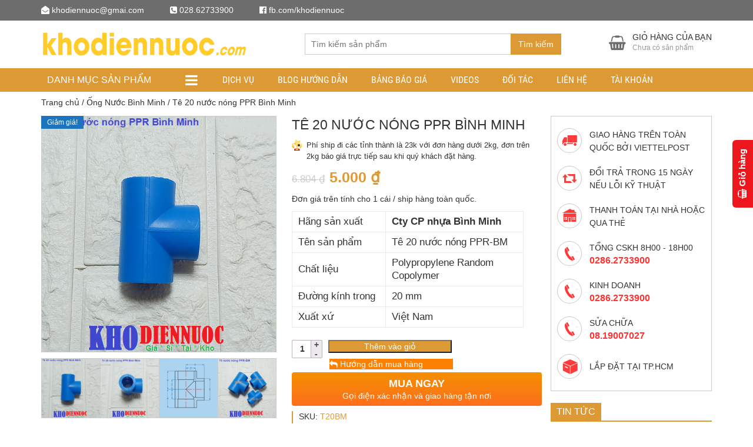

--- FILE ---
content_type: text/html; charset=UTF-8
request_url: https://khodiennuoc.com/san-pham/te-20-nuoc-nong-ppr-binh-minh/
body_size: 35306
content:
<!DOCTYPE html>
<html lang="vi">
  	<head itemscope itemtype="http://schema.org/WebSite">
	    <meta charset="UTF-8" />
		
		<link rel="profile" href="http://gmpg.org/xfn/11" />
	    <meta http-equiv="X-UA-Compatible" content="IE=edge,chrome=1">
	    <meta name="viewport" content="width=device-width, initial-scale=1, user-scalable=no">
	    <style type="text/css">
	    @font-face{font-family:'Roboto Condensed';font-style:normal;font-weight:400;src:local('Roboto Condensed'),local(RobotoCondensed-Regular),url(https://fonts.gstatic.com/s/robotocondensed/v13/Zd2E9abXLFGSr9G3YK2MsDrvev4WAjW489CRDHIkJ90.woff2) format("woff2");unicode-range:U+0460-052F,U+20B4,U+2DE0-2DFF,U+A640-A69F}@font-face{font-family:'Roboto Condensed';font-style:normal;font-weight:400;src:local('Roboto Condensed'),local(RobotoCondensed-Regular),url(https://fonts.gstatic.com/s/robotocondensed/v13/Zd2E9abXLFGSr9G3YK2MsCGXDOnx9ptx3UTSPTrfsgk.woff2) format("woff2");unicode-range:U+0400-045F,U+0490-0491,U+04B0-04B1,U+2116}@font-face{font-family:'Roboto Condensed';font-style:normal;font-weight:400;src:local('Roboto Condensed'),local(RobotoCondensed-Regular),url(https://fonts.gstatic.com/s/robotocondensed/v13/Zd2E9abXLFGSr9G3YK2MsAZ98xO_Wnt-JIem4AuLGfs.woff2) format("woff2");unicode-range:U+1F00-1FFF}@font-face{font-family:'Roboto Condensed';font-style:normal;font-weight:400;src:local('Roboto Condensed'),local(RobotoCondensed-Regular),url(https://fonts.gstatic.com/s/robotocondensed/v13/Zd2E9abXLFGSr9G3YK2MsE1G989qbVg6RT5ly5jB8V8.woff2) format("woff2");unicode-range:U+0370-03FF}@font-face{font-family:'Roboto Condensed';font-style:normal;font-weight:400;src:local('Roboto Condensed'),local(RobotoCondensed-Regular),url(https://fonts.gstatic.com/s/robotocondensed/v13/Zd2E9abXLFGSr9G3YK2MsJ84zb0nVte6liF9gGtpo1Y.woff2) format("woff2");unicode-range:U+0102-0103,U+1EA0-1EF9,U+20AB}@font-face{font-family:'Roboto Condensed';font-style:normal;font-weight:400;src:local('Roboto Condensed'),local(RobotoCondensed-Regular),url(https://fonts.gstatic.com/s/robotocondensed/v13/Zd2E9abXLFGSr9G3YK2MsD86pq2NkPzVgw_9lpT6RGI.woff2) format("woff2");unicode-range:U+0100-024F,U+1E00-1EFF,U+20A0-20AB,U+20AD-20CF,U+2C60-2C7F,U+A720-A7FF}@font-face{font-family:'Roboto Condensed';font-style:normal;font-weight:400;src:local('Roboto Condensed'),local(RobotoCondensed-Regular),url(https://fonts.gstatic.com/s/robotocondensed/v13/Zd2E9abXLFGSr9G3YK2MsDAdhzWOYhqHvOZMRGaEyPo.woff2) format("woff2");unicode-range:U+0000-00FF,U+0131,U+0152-0153,U+02C6,U+02DA,U+02DC,U+2000-206F,U+2074,U+20AC,U+2212,U+2215,U+E0FF,U+EFFD,U+F000}@font-face{font-family:'Roboto Condensed';font-style:normal;font-weight:700;src:local('Roboto Condensed Bold'),local(RobotoCondensed-Bold),url(https://fonts.gstatic.com/s/robotocondensed/v13/b9QBgL0iMZfDSpmcXcE8nDW5FUgIgejJvrHuLWqrSMw.woff2) format("woff2");unicode-range:U+0460-052F,U+20B4,U+2DE0-2DFF,U+A640-A69F}@font-face{font-family:'Roboto Condensed';font-style:normal;font-weight:700;src:local('Roboto Condensed Bold'),local(RobotoCondensed-Bold),url(https://fonts.gstatic.com/s/robotocondensed/v13/b9QBgL0iMZfDSpmcXcE8nA30BZHTGu2N_DqssQcMQNQ.woff2) format("woff2");unicode-range:U+0400-045F,U+0490-0491,U+04B0-04B1,U+2116}@font-face{font-family:'Roboto Condensed';font-style:normal;font-weight:700;src:local('Roboto Condensed Bold'),local(RobotoCondensed-Bold),url(https://fonts.gstatic.com/s/robotocondensed/v13/b9QBgL0iMZfDSpmcXcE8nPDoBG10JtAX-GAwn6iwU1Y.woff2) format("woff2");unicode-range:U+1F00-1FFF}@font-face{font-family:'Roboto Condensed';font-style:normal;font-weight:700;src:local('Roboto Condensed Bold'),local(RobotoCondensed-Bold),url(https://fonts.gstatic.com/s/robotocondensed/v13/b9QBgL0iMZfDSpmcXcE8nGhQuge17febRYSUkWKdLWA.woff2) format("woff2");unicode-range:U+0370-03FF}@font-face{font-family:'Roboto Condensed';font-style:normal;font-weight:700;src:local('Roboto Condensed Bold'),local(RobotoCondensed-Bold),url(https://fonts.gstatic.com/s/robotocondensed/v13/b9QBgL0iMZfDSpmcXcE8nBBtmDLrZTTOm3p1EhiGCXc.woff2) format("woff2");unicode-range:U+0102-0103,U+1EA0-1EF9,U+20AB}@font-face{font-family:'Roboto Condensed';font-style:normal;font-weight:700;src:local('Roboto Condensed Bold'),local(RobotoCondensed-Bold),url(https://fonts.gstatic.com/s/robotocondensed/v13/b9QBgL0iMZfDSpmcXcE8nEV356qNqHCUb41pS3zqMSE.woff2) format("woff2");unicode-range:U+0100-024F,U+1E00-1EFF,U+20A0-20AB,U+20AD-20CF,U+2C60-2C7F,U+A720-A7FF}@font-face{font-family:'Roboto Condensed';font-style:normal;font-weight:700;src:local('Roboto Condensed Bold'),local(RobotoCondensed-Bold),url(https://fonts.gstatic.com/s/robotocondensed/v13/b9QBgL0iMZfDSpmcXcE8nHm2hrkyco9jQ3NKMXpgOBg.woff2) format("woff2");unicode-range:U+0000-00FF,U+0131,U+0152-0153,U+02C6,U+02DA,U+02DC,U+2000-206F,U+2074,U+20AC,U+2212,U+2215,U+E0FF,U+EFFD,U+F000}
	 
.scrollTo_top{
    position: fixed;
    bottom: 5px;
    right: 5px;
   
    display: block;
    width: 30px;
    height: 30px;
    line-height: 30px;
    text-align: center;
    background: #e03232;
    color: #fff;
    text-decoration: none;
    display: none;
    -webkit-border-radius: 0;
    -moz-border-radius: 0;
    -khtml-border-radius: 0;
    border-radius: 0;
    -webkit-box-shadow: inset 0 -2px 0 rgba(0,0,0,.2);
    -moz-box-shadow: inset 0 -2px 0 rgba(0,0,0,.2);
    -khtml-box-shadow: inset 0 -2px 0 rgba(0,0,0,.2);
    box-shadow: inset 0 -2px 0 rgba(0,0,0,.2);
}
.thiet-bi, .hosting-nen-dung{
   margin-top:10px;
  
}
.thiet-bi p, .hosting-nen-dung h4{
        color: #e67e22;
    font-weight: bold;
    text-align: center;
    padding-top: 10px;
}
.khuyenmaihosting
 {

    margin: 0px;
    padding: 0px;
  
    
 text-align: left;
}
.devvn_is_tragop{
    
    position: relative;
    bottom:0px;
    left:0px;
}
.khuyenmaihosting ul
{
  list-style-type: none;
  padding:0px;
  margin:0px;
}
.khuyenmaihosting ul li:before {
    content: "•"; 
    padding-right: 5px;
    color: #1E8CBE; 
}	
	.mybutton {
  display: inline-block;
  height: 50px;
  line-height: 50px;
  
  padding-right:30px;
   padding-left:70px;
  position: relative;
  background-color:rgb(41,127,184);
  
  text-decoration: none;
  text-transform: uppercase;
  letter-spacing: 1px;
  margin-bottom: 15px;
  font-size: 15px !important;
  text-shadow:0px 1px 0px rgba(0,0,0,0.5);
-ms-filter:"progid:DXImageTransform.Microsoft.dropshadow(OffX=0,OffY=1,Color=#ff123852,Positive=true)";zoom:1;
filter:progid:DXImageTransform.Microsoft.dropshadow(OffX=0,OffY=1,Color=#ff123852,Positive=true);

  -moz-box-shadow:0px 2px 2px rgba(0,0,0,0.2);
  -webkit-box-shadow:0px 2px 2px rgba(0,0,0,0.2);
  box-shadow:0px 2px 2px rgba(0,0,0,0.2);
  -ms-filter:"progid:DXImageTransform.Microsoft.dropshadow(OffX=0,OffY=2,Color=#33000000,Positive=true)";
filter:progid:DXImageTransform.Microsoft.dropshadow(OffX=0,OffY=2,Color=#33000000,Positive=true);
}

.mybutton span {
  position: absolute;
  left: 0;
  width: 50px;
  background-color:rgba(0,0,0,0.5);
  text-align: center;

}

.mybutton:hover span, .mybutton.active span {
  background-color:rgb(0,102,26) !important;
  border-right: 1px solid  rgba(0,0,0,0.3) !important;
}
.mybutton:active, .mybutton:visited, .mybutton:link, .mybutton:hover {
	color: #ffffff !important;
}
.mybutton:active {
  margin-top: 2px;
  margin-bottom: 13px;

  -moz-box-shadow:0px 1px 0px rgba(255,255,255,0.5);
-webkit-box-shadow:0px 1px 0px rgba(255,255,255,0.5);
box-shadow:0px 1px 0px rgba(255,255,255,0.5);
-ms-filter:"progid:DXImageTransform.Microsoft.dropshadow(OffX=0,OffY=1,Color=#ccffffff,Positive=true)";
filter:progid:DXImageTransform.Microsoft.dropshadow(OffX=0,OffY=1,Color=#ccffffff,Positive=true);
}

.mybutton.orange, .mybutton.detail {
  background: #FF7F00;
}
article .entry-content .button {
 background:#0D97DB;
 width:150px;
}
article .entry-content .button:link, article .entry-content .button:active,
article .entry-content .button:visited 
{
    color:#ffffff !important;
}
.mybutton.purple, .mybutton.demo {
  background: #8e44ad;
}

.mybutton.turquoise {
  background: #1abc9c;
}

.mybutton.red {
  background: #e74c3c;
}
	.banggiatenmien {
		 margin: 0;
    width: 100%;
	}
	.banggiatenmien table {
    margin: 0;
    width: 100%;
    vertical-align: middle;
    border: none;
    border-spacing: 0;
    border-collapse: collapse;
    box-sizing: border-box;
}
.banggiatenmien tr {
	border-bottom: 1px solid #ededed;
	height:40px !important;
}
.banggiatenmien td {
    padding: 5px 0;
    border: none;
    vertical-align: middle;
}
.banggiatenmien .price {
	font-weight: bold;
	font-size: 110%;
	color: #777;
    padding: 0 5px 0 0;
}
.banggiatenmien .provider {
	width: 130px;
	font-size: .95em;
}
.banggiatenmien .provider a {
	color: #666;
}
.banggiatenmien .provider img {
	width: 40px;
    vertical-align: middle;
	padding-right: 5px;
}
.single-content img{
	width:auto !important;
	max-width:100% !important;
}
.banggiatenmien .action  {
	text-align:right;
}
.coupon-code{
    background-color: #669900;text-align: center;color: #fff;cursor: pointer;font-weight: bold;font-size: 14px;padding: 8px 15px;display: inline-block;margin-bottom: 10px;height: initial;border-radius: 4px;
    
}
.main_header {
    min-height:81px;
}
.woocommerce-page.columns-3 ul.products li.product, .woocommerce.columns-3 ul.products li.product {
	   
	    width: 33.33333% !important;
		
	  
	}
	
	form.cart .quantity {
		display:none;
	}
		.product .entry-summary form.cart .single_add_to_cart_button, .product .entry-summary form.cart .huong-dan-mua-hang{
			
			width:49.5%;
		}
		form.cart {
			margin-bottom:5px !important;
		}
		.product .entry-summary form.cart .single_add_to_cart_button{
			margin-right:0.5%;
		}
		.product .entry-summary form.cart .huong-dan-mua-hang{
		    margin-left: 0.5%;
			background-color:#FF7F00;
		}
		a.devvn_buy_now{
			max-width:100% !important;
			width:100%;
			margin:0px !important;
			
		}
		.devvn-popup-title, 
.popup-customer-info-group .devvn-order-btn {
			background:#1E8CBE !important;
		}
		/* Custom CSS */
.myheading 
{
font-weight: bold;
font-size: 15px;
border-left: 3px solid #33BCF2;
padding: 7px;
background-color: #F0EDE9;
width:100% !important;
}
.vrk-warning
 {
    margin: 10px 0 15px;
    padding: 10px;
    -webkit-border-radius: 10px;
    -moz-border-radius: 10px;
    border-radius: 10px;
    border: 1px dashed
}
.vrk-warning,
.entry-content .mgg-voucher-table .vrk-warning {
    border-color: #9d9c49;
    color: #555585;
    background: #fdfdcb
}
.vrk-warning h4 {
    margin: 5px;
    padding: 0;
    font-size: 18px
}
.vrk-warning p {
    font-size: 14px;
    color: #434E54;
    margin: 5px
}
.vrk-warning div {
clear: both;
width: 100%;
}
.vrk-warning ul{
display: block;
margin-top: 5px !important;
}
.menuStick .show_phone_mobile
	{
		bottom:5px;
	}
@media (max-width: 767px)
{
	.woocommerce-page.columns-3 ul.products li.product:nth-child(3n), .woocommerce.columns-3 ul.products li.product:nth-child(3n) 
	{
        border-right:none;
    }
	.header.sticky-header
	{
		width:100%;
		
		position:fixed;
		    top:0px;
			left:0px;
			
	}
	.header.sticky-header .search_header
	{
		display:none;
	}
	.header.sticky-header .main_header{
		min-height:60px  !important;
		height:60px !important;
	}
	.top_header{
		display:none !important;
	}
	.woocommerce-cart .wc-proceed-to-checkout a.checkout-button, .woocommerce-checkout .place-order input.button {
	width:100%;
			line-height:40px!important;
			height:40px !important;
			position:fixed;
			left:0px !important;
			bottom:0px !important;
			padding:0px !important;
			border-radius:0px;
			z-index:999999;
			margin-bottom:0px !important;
	}
	
	.menuStick .show_phone_mobile
	{
		bottom:45px;
	}
	/*.product .entry-summary form.cart .single_add_to_cart_button, .product .entry-summary form.cart .huong-dan-mua-hang{
			width:50%;
			line-height:40px;
			height:40px;
			padding-top:0px;
			text-align:center;
			vertical-align:middle;
			position:fixed;
			bottom:0px;
			border-radius:0px;
			margin:0px;
			
			z-index:999999;
			
			
		}
		
		.product .entry-summary form.cart .single_add_to_cart_button{
			left:0px;
		}
		.product .entry-summary form.cart .huong-dan-mua-hang{
		    right:0px;
		}*/
}

	    </style>
	    	    <meta property="fb:app_id" content="1657075551289544" />	    
	    <meta name='robots' content='index, follow, max-image-preview:large, max-snippet:-1, max-video-preview:-1' />
<meta name="dlm-version" content="5.1.6">
	<!-- This site is optimized with the Yoast SEO plugin v26.7 - https://yoast.com/wordpress/plugins/seo/ -->
	<title>Tê 20 nước nóng PPR Bình Minh - khodiennuoc.com</title>
	<meta name="description" content="Kho điện nước chuyên cung cấp tê 20 nước nóng PPR Bình Minh là loại phụ kiện dùng để kết nối cho ống chịu nhiệt PPR. Hotline: 08.19007027" />
	<link rel="canonical" href="https://khodiennuoc.com/san-pham/te-20-nuoc-nong-ppr-binh-minh/" />
	<meta property="og:locale" content="vi_VN" />
	<meta property="og:type" content="article" />
	<meta property="og:title" content="Tê 20 nước nóng PPR Bình Minh - khodiennuoc.com" />
	<meta property="og:description" content="Kho điện nước chuyên cung cấp tê 20 nước nóng PPR Bình Minh là loại phụ kiện dùng để kết nối cho ống chịu nhiệt PPR. Hotline: 08.19007027" />
	<meta property="og:url" content="https://khodiennuoc.com/san-pham/te-20-nuoc-nong-ppr-binh-minh/" />
	<meta property="og:site_name" content="khodiennuoc.com" />
	<meta property="article:publisher" content="https://www.facebook.com/cuahangkhodiennuoc" />
	<meta property="article:modified_time" content="2025-03-10T04:27:39+00:00" />
	<meta property="og:image" content="https://khodiennuoc.com/wp-content/uploads/2022/12/te-20-nuoc-nong-ppr-bm-1.png" />
	<meta property="og:image:width" content="500" />
	<meta property="og:image:height" content="500" />
	<meta property="og:image:type" content="image/png" />
	<meta name="twitter:card" content="summary_large_image" />
	<meta name="twitter:label1" content="Ước tính thời gian đọc" />
	<meta name="twitter:data1" content="4 phút" />
	<script type="application/ld+json" class="yoast-schema-graph">{"@context":"https://schema.org","@graph":[{"@type":"WebPage","@id":"https://khodiennuoc.com/san-pham/te-20-nuoc-nong-ppr-binh-minh/","url":"https://khodiennuoc.com/san-pham/te-20-nuoc-nong-ppr-binh-minh/","name":"Tê 20 nước nóng PPR Bình Minh - khodiennuoc.com","isPartOf":{"@id":"https://khodiennuoc.com/#website"},"primaryImageOfPage":{"@id":"https://khodiennuoc.com/san-pham/te-20-nuoc-nong-ppr-binh-minh/#primaryimage"},"image":{"@id":"https://khodiennuoc.com/san-pham/te-20-nuoc-nong-ppr-binh-minh/#primaryimage"},"thumbnailUrl":"https://khodiennuoc.com/wp-content/uploads/2022/12/te-20-nuoc-nong-ppr-bm-1.png","datePublished":"2022-12-13T06:55:45+00:00","dateModified":"2025-03-10T04:27:39+00:00","description":"Kho điện nước chuyên cung cấp tê 20 nước nóng PPR Bình Minh là loại phụ kiện dùng để kết nối cho ống chịu nhiệt PPR. Hotline: 08.19007027","breadcrumb":{"@id":"https://khodiennuoc.com/san-pham/te-20-nuoc-nong-ppr-binh-minh/#breadcrumb"},"inLanguage":"vi","potentialAction":[{"@type":"ReadAction","target":["https://khodiennuoc.com/san-pham/te-20-nuoc-nong-ppr-binh-minh/"]}]},{"@type":"ImageObject","inLanguage":"vi","@id":"https://khodiennuoc.com/san-pham/te-20-nuoc-nong-ppr-binh-minh/#primaryimage","url":"https://khodiennuoc.com/wp-content/uploads/2022/12/te-20-nuoc-nong-ppr-bm-1.png","contentUrl":"https://khodiennuoc.com/wp-content/uploads/2022/12/te-20-nuoc-nong-ppr-bm-1.png","width":500,"height":500,"caption":"tê 20 nước nóng ppr bm 1"},{"@type":"BreadcrumbList","@id":"https://khodiennuoc.com/san-pham/te-20-nuoc-nong-ppr-binh-minh/#breadcrumb","itemListElement":[{"@type":"ListItem","position":1,"name":"Trang chủ","item":"https://khodiennuoc.com/"},{"@type":"ListItem","position":2,"name":"Cửa hàng","item":"https://khodiennuoc.com/cua-hang/"},{"@type":"ListItem","position":3,"name":"Tê 20 nước nóng PPR Bình Minh"}]},{"@type":"WebSite","@id":"https://khodiennuoc.com/#website","url":"https://khodiennuoc.com/","name":"khodiennuoc.com","description":"Thiết bị điện nước giá sỉ tại kho 08.19007027","publisher":{"@id":"https://khodiennuoc.com/#organization"},"potentialAction":[{"@type":"SearchAction","target":{"@type":"EntryPoint","urlTemplate":"https://khodiennuoc.com/?s={search_term_string}"},"query-input":{"@type":"PropertyValueSpecification","valueRequired":true,"valueName":"search_term_string"}}],"inLanguage":"vi"},{"@type":"Organization","@id":"https://khodiennuoc.com/#organization","name":"Kho điện nước chấm com","url":"https://khodiennuoc.com/","logo":{"@type":"ImageObject","inLanguage":"vi","@id":"https://khodiennuoc.com/#/schema/logo/image/","url":"https://khodiennuoc.com/wp-content/uploads/2019/03/logo-khodiennuoccom.png","contentUrl":"https://khodiennuoc.com/wp-content/uploads/2019/03/logo-khodiennuoccom.png","width":297,"height":59,"caption":"Kho điện nước chấm com"},"image":{"@id":"https://khodiennuoc.com/#/schema/logo/image/"},"sameAs":["https://www.facebook.com/cuahangkhodiennuoc","https://www.youtube.com/channel/UCEdXw9k4OkPvV3ZrUw4f0wQ"]}]}</script>
	<!-- / Yoast SEO plugin. -->



<link rel="alternate" type="application/rss+xml" title="Dòng thông tin khodiennuoc.com &raquo;" href="https://khodiennuoc.com/feed/" />
<link rel="alternate" type="application/rss+xml" title="khodiennuoc.com &raquo; Dòng bình luận" href="https://khodiennuoc.com/comments/feed/" />
<link rel="alternate" type="application/rss+xml" title="khodiennuoc.com &raquo; Tê 20 nước nóng PPR Bình Minh Dòng bình luận" href="https://khodiennuoc.com/san-pham/te-20-nuoc-nong-ppr-binh-minh/feed/" />
<style id='wp-img-auto-sizes-contain-inline-css' type='text/css'>
img:is([sizes=auto i],[sizes^="auto," i]){contain-intrinsic-size:3000px 1500px}
/*# sourceURL=wp-img-auto-sizes-contain-inline-css */
</style>
<style id='wp-emoji-styles-inline-css' type='text/css'>

	img.wp-smiley, img.emoji {
		display: inline !important;
		border: none !important;
		box-shadow: none !important;
		height: 1em !important;
		width: 1em !important;
		margin: 0 0.07em !important;
		vertical-align: -0.1em !important;
		background: none !important;
		padding: 0 !important;
	}
/*# sourceURL=wp-emoji-styles-inline-css */
</style>
<style id='wp-block-library-inline-css' type='text/css'>
:root{--wp-block-synced-color:#7a00df;--wp-block-synced-color--rgb:122,0,223;--wp-bound-block-color:var(--wp-block-synced-color);--wp-editor-canvas-background:#ddd;--wp-admin-theme-color:#007cba;--wp-admin-theme-color--rgb:0,124,186;--wp-admin-theme-color-darker-10:#006ba1;--wp-admin-theme-color-darker-10--rgb:0,107,160.5;--wp-admin-theme-color-darker-20:#005a87;--wp-admin-theme-color-darker-20--rgb:0,90,135;--wp-admin-border-width-focus:2px}@media (min-resolution:192dpi){:root{--wp-admin-border-width-focus:1.5px}}.wp-element-button{cursor:pointer}:root .has-very-light-gray-background-color{background-color:#eee}:root .has-very-dark-gray-background-color{background-color:#313131}:root .has-very-light-gray-color{color:#eee}:root .has-very-dark-gray-color{color:#313131}:root .has-vivid-green-cyan-to-vivid-cyan-blue-gradient-background{background:linear-gradient(135deg,#00d084,#0693e3)}:root .has-purple-crush-gradient-background{background:linear-gradient(135deg,#34e2e4,#4721fb 50%,#ab1dfe)}:root .has-hazy-dawn-gradient-background{background:linear-gradient(135deg,#faaca8,#dad0ec)}:root .has-subdued-olive-gradient-background{background:linear-gradient(135deg,#fafae1,#67a671)}:root .has-atomic-cream-gradient-background{background:linear-gradient(135deg,#fdd79a,#004a59)}:root .has-nightshade-gradient-background{background:linear-gradient(135deg,#330968,#31cdcf)}:root .has-midnight-gradient-background{background:linear-gradient(135deg,#020381,#2874fc)}:root{--wp--preset--font-size--normal:16px;--wp--preset--font-size--huge:42px}.has-regular-font-size{font-size:1em}.has-larger-font-size{font-size:2.625em}.has-normal-font-size{font-size:var(--wp--preset--font-size--normal)}.has-huge-font-size{font-size:var(--wp--preset--font-size--huge)}.has-text-align-center{text-align:center}.has-text-align-left{text-align:left}.has-text-align-right{text-align:right}.has-fit-text{white-space:nowrap!important}#end-resizable-editor-section{display:none}.aligncenter{clear:both}.items-justified-left{justify-content:flex-start}.items-justified-center{justify-content:center}.items-justified-right{justify-content:flex-end}.items-justified-space-between{justify-content:space-between}.screen-reader-text{border:0;clip-path:inset(50%);height:1px;margin:-1px;overflow:hidden;padding:0;position:absolute;width:1px;word-wrap:normal!important}.screen-reader-text:focus{background-color:#ddd;clip-path:none;color:#444;display:block;font-size:1em;height:auto;left:5px;line-height:normal;padding:15px 23px 14px;text-decoration:none;top:5px;width:auto;z-index:100000}html :where(.has-border-color){border-style:solid}html :where([style*=border-top-color]){border-top-style:solid}html :where([style*=border-right-color]){border-right-style:solid}html :where([style*=border-bottom-color]){border-bottom-style:solid}html :where([style*=border-left-color]){border-left-style:solid}html :where([style*=border-width]){border-style:solid}html :where([style*=border-top-width]){border-top-style:solid}html :where([style*=border-right-width]){border-right-style:solid}html :where([style*=border-bottom-width]){border-bottom-style:solid}html :where([style*=border-left-width]){border-left-style:solid}html :where(img[class*=wp-image-]){height:auto;max-width:100%}:where(figure){margin:0 0 1em}html :where(.is-position-sticky){--wp-admin--admin-bar--position-offset:var(--wp-admin--admin-bar--height,0px)}@media screen and (max-width:600px){html :where(.is-position-sticky){--wp-admin--admin-bar--position-offset:0px}}
/*wp_block_styles_on_demand_placeholder:6967767991077*/
/*# sourceURL=wp-block-library-inline-css */
</style>
<style id='classic-theme-styles-inline-css' type='text/css'>
/*! This file is auto-generated */
.wp-block-button__link{color:#fff;background-color:#32373c;border-radius:9999px;box-shadow:none;text-decoration:none;padding:calc(.667em + 2px) calc(1.333em + 2px);font-size:1.125em}.wp-block-file__button{background:#32373c;color:#fff;text-decoration:none}
/*# sourceURL=/wp-includes/css/classic-themes.min.css */
</style>
<link rel='stylesheet' id='kk-star-ratings-css' href='https://khodiennuoc.com/wp-content/plugins/kk-star-ratings/src/core/public/css/kk-star-ratings.min.css?ver=5.4.10.3' type='text/css' media='all' />
<link rel='stylesheet' id='contact-form-7-css' href='https://khodiennuoc.com/wp-content/plugins/contact-form-7/includes/css/styles.css?ver=6.1.4' type='text/css' media='all' />
<link rel='stylesheet' id='devvn-quickbuy-style-css' href='https://khodiennuoc.com/wp-content/plugins/devvn-quick-buy/css/devvn-quick-buy.css?ver=2.0.9.1' type='text/css' media='all' />
<link rel='stylesheet' id='related-posts-by-taxonomy-css' href='https://khodiennuoc.com/wp-content/plugins/related-posts-by-taxonomy/includes/assets/css/styles.css?ver=6.9' type='text/css' media='all' />
<link rel='stylesheet' id='photoswipe-css' href='https://khodiennuoc.com/wp-content/plugins/woocommerce/assets/css/photoswipe/photoswipe.min.css?ver=10.4.3' type='text/css' media='all' />
<link rel='stylesheet' id='photoswipe-default-skin-css' href='https://khodiennuoc.com/wp-content/plugins/woocommerce/assets/css/photoswipe/default-skin/default-skin.min.css?ver=10.4.3' type='text/css' media='all' />
<link rel='stylesheet' id='woocommerce-layout-css' href='https://khodiennuoc.com/wp-content/plugins/woocommerce/assets/css/woocommerce-layout.css?ver=10.4.3' type='text/css' media='all' />
<link rel='stylesheet' id='woocommerce-smallscreen-css' href='https://khodiennuoc.com/wp-content/plugins/woocommerce/assets/css/woocommerce-smallscreen.css?ver=10.4.3' type='text/css' media='only screen and (max-width: 768px)' />
<link rel='stylesheet' id='woocommerce-general-css' href='https://khodiennuoc.com/wp-content/plugins/woocommerce/assets/css/woocommerce.css?ver=10.4.3' type='text/css' media='all' />
<style id='woocommerce-inline-inline-css' type='text/css'>
.woocommerce form .form-row .required { visibility: visible; }
/*# sourceURL=woocommerce-inline-inline-css */
</style>
<link rel='stylesheet' id='ez-toc-css' href='https://khodiennuoc.com/wp-content/plugins/easy-table-of-contents/assets/css/screen.min.css?ver=2.0.80' type='text/css' media='all' />
<style id='ez-toc-inline-css' type='text/css'>
div#ez-toc-container .ez-toc-title {font-size: 120%;}div#ez-toc-container .ez-toc-title {font-weight: 500;}div#ez-toc-container ul li , div#ez-toc-container ul li a {font-size: 95%;}div#ez-toc-container ul li , div#ez-toc-container ul li a {font-weight: 500;}div#ez-toc-container nav ul ul li {font-size: 90%;}div#ez-toc-container {width: 100%;}.ez-toc-box-title {font-weight: bold; margin-bottom: 10px; text-align: center; text-transform: uppercase; letter-spacing: 1px; color: #666; padding-bottom: 5px;position:absolute;top:-4%;left:5%;background-color: inherit;transition: top 0.3s ease;}.ez-toc-box-title.toc-closed {top:-25%;}
.ez-toc-container-direction {direction: ltr;}.ez-toc-counter ul{counter-reset: item ;}.ez-toc-counter nav ul li a::before {content: counters(item, '.', decimal) '. ';display: inline-block;counter-increment: item;flex-grow: 0;flex-shrink: 0;margin-right: .2em; float: left; }.ez-toc-widget-direction {direction: ltr;}.ez-toc-widget-container ul{counter-reset: item ;}.ez-toc-widget-container nav ul li a::before {content: counters(item, '.', decimal) '. ';display: inline-block;counter-increment: item;flex-grow: 0;flex-shrink: 0;margin-right: .2em; float: left; }
/*# sourceURL=ez-toc-inline-css */
</style>
<link rel='stylesheet' id='style-css' href='https://khodiennuoc.com/wp-content/themes/shopdevvn/css/devvn_style.css?ver=1.02' type='text/css' media='all' />
<link rel='stylesheet' id='respon-css' href='https://khodiennuoc.com/wp-content/themes/shopdevvn/css/respon.css?ver=1.02' type='text/css' media='all' />
<link rel='stylesheet' id='tablepress-default-css' href='https://khodiennuoc.com/wp-content/plugins/tablepress/css/build/default.css?ver=3.2.6' type='text/css' media='all' />
<script type="text/template" id="tmpl-variation-template">
	<div class="woocommerce-variation-description">{{{ data.variation.variation_description }}}</div>
	<div class="woocommerce-variation-price">{{{ data.variation.price_html }}}</div>
	<div class="woocommerce-variation-availability">{{{ data.variation.availability_html }}}</div>
</script>
<script type="text/template" id="tmpl-unavailable-variation-template">
	<p role="alert">Rất tiếc, sản phẩm này hiện không tồn tại. Hãy chọn một phương thức kết hợp khác.</p>
</script>
<script type="text/javascript" src="https://khodiennuoc.com/wp-includes/js/jquery/jquery.min.js?ver=3.7.1" id="jquery-core-js"></script>
<script type="text/javascript" src="https://khodiennuoc.com/wp-includes/js/jquery/jquery-migrate.min.js?ver=3.4.1" id="jquery-migrate-js"></script>
<script type="text/javascript" src="https://khodiennuoc.com/wp-includes/js/underscore.min.js?ver=1.13.7" id="underscore-js"></script>
<script type="text/javascript" id="wp-util-js-extra">
/* <![CDATA[ */
var _wpUtilSettings = {"ajax":{"url":"/wp-admin/admin-ajax.php"}};
//# sourceURL=wp-util-js-extra
/* ]]> */
</script>
<script type="text/javascript" src="https://khodiennuoc.com/wp-includes/js/wp-util.min.js?ver=6.9" id="wp-util-js"></script>
<script type="text/javascript" src="https://khodiennuoc.com/wp-content/plugins/woocommerce/assets/js/jquery-blockui/jquery.blockUI.min.js?ver=2.7.0-wc.10.4.3" id="wc-jquery-blockui-js" data-wp-strategy="defer"></script>
<script type="text/javascript" id="wc-add-to-cart-js-extra">
/* <![CDATA[ */
var wc_add_to_cart_params = {"ajax_url":"/wp-admin/admin-ajax.php","wc_ajax_url":"/?wc-ajax=%%endpoint%%","i18n_view_cart":"Xem gi\u1ecf h\u00e0ng","cart_url":"https://khodiennuoc.com/gio-hang/","is_cart":"","cart_redirect_after_add":"no"};
//# sourceURL=wc-add-to-cart-js-extra
/* ]]> */
</script>
<script type="text/javascript" src="https://khodiennuoc.com/wp-content/plugins/woocommerce/assets/js/frontend/add-to-cart.min.js?ver=10.4.3" id="wc-add-to-cart-js" defer="defer" data-wp-strategy="defer"></script>
<script type="text/javascript" src="https://khodiennuoc.com/wp-content/plugins/woocommerce/assets/js/photoswipe/photoswipe.min.js?ver=4.1.1-wc.10.4.3" id="wc-photoswipe-js" defer="defer" data-wp-strategy="defer"></script>
<script type="text/javascript" src="https://khodiennuoc.com/wp-content/plugins/woocommerce/assets/js/photoswipe/photoswipe-ui-default.min.js?ver=4.1.1-wc.10.4.3" id="wc-photoswipe-ui-default-js" defer="defer" data-wp-strategy="defer"></script>
<script type="text/javascript" id="wc-single-product-js-extra">
/* <![CDATA[ */
var wc_single_product_params = {"i18n_required_rating_text":"Vui l\u00f2ng ch\u1ecdn m\u1ed9t m\u1ee9c \u0111\u00e1nh gi\u00e1","i18n_rating_options":["1 tr\u00ean 5 sao","2 tr\u00ean 5 sao","3 tr\u00ean 5 sao","4 tr\u00ean 5 sao","5 tr\u00ean 5 sao"],"i18n_product_gallery_trigger_text":"Xem th\u01b0 vi\u1ec7n \u1ea3nh to\u00e0n m\u00e0n h\u00ecnh","review_rating_required":"yes","flexslider":{"rtl":false,"animation":"slide","smoothHeight":true,"directionNav":false,"controlNav":"thumbnails","slideshow":false,"animationSpeed":500,"animationLoop":false,"allowOneSlide":false},"zoom_enabled":"","zoom_options":[],"photoswipe_enabled":"1","photoswipe_options":{"shareEl":false,"closeOnScroll":false,"history":false,"hideAnimationDuration":0,"showAnimationDuration":0},"flexslider_enabled":""};
//# sourceURL=wc-single-product-js-extra
/* ]]> */
</script>
<script type="text/javascript" src="https://khodiennuoc.com/wp-content/plugins/woocommerce/assets/js/frontend/single-product.min.js?ver=10.4.3" id="wc-single-product-js" defer="defer" data-wp-strategy="defer"></script>
<script type="text/javascript" src="https://khodiennuoc.com/wp-content/plugins/woocommerce/assets/js/js-cookie/js.cookie.min.js?ver=2.1.4-wc.10.4.3" id="wc-js-cookie-js" defer="defer" data-wp-strategy="defer"></script>
<script type="text/javascript" id="woocommerce-js-extra">
/* <![CDATA[ */
var woocommerce_params = {"ajax_url":"/wp-admin/admin-ajax.php","wc_ajax_url":"/?wc-ajax=%%endpoint%%","i18n_password_show":"Hi\u1ec3n th\u1ecb m\u1eadt kh\u1ea9u","i18n_password_hide":"\u1ea8n m\u1eadt kh\u1ea9u"};
//# sourceURL=woocommerce-js-extra
/* ]]> */
</script>
<script type="text/javascript" src="https://khodiennuoc.com/wp-content/plugins/woocommerce/assets/js/frontend/woocommerce.min.js?ver=10.4.3" id="woocommerce-js" defer="defer" data-wp-strategy="defer"></script>
<link rel="https://api.w.org/" href="https://khodiennuoc.com/wp-json/" /><link rel="alternate" title="JSON" type="application/json" href="https://khodiennuoc.com/wp-json/wp/v2/product/2024" /><link rel="EditURI" type="application/rsd+xml" title="RSD" href="https://khodiennuoc.com/xmlrpc.php?rsd" />
<link rel='shortlink' href='https://khodiennuoc.com/?p=2024' />
<!-- Google Tag Manager -->
<script>(function(w,d,s,l,i){w[l]=w[l]||[];w[l].push({'gtm.start':
new Date().getTime(),event:'gtm.js'});var f=d.getElementsByTagName(s)[0],
j=d.createElement(s),dl=l!='dataLayer'?'&l='+l:'';j.async=true;j.src=
'https://www.googletagmanager.com/gtm.js?id='+i+dl;f.parentNode.insertBefore(j,f);
})(window,document,'script','dataLayer','GTM-W26J9JS2');</script>
<!-- End Google Tag Manager --><meta name="pinterest-rich-pin" content="false" /><!-- Analytics by WP Statistics - https://wp-statistics.com -->
	<style type="text/css">
        .bx-wrapper .bx-pager.bx-default-pager a,.wpcf7-form-control.wpcf7-submit,form#searchform #searchsubmit:hover,.search_header button#searchsubmit {border:1px solid #dd9933;}
        .bx-wrapper .bx-pager.bx-default-pager a.active,.bx-wrapper .bx-pager.bx-default-pager a:focus,.bx-wrapper .bx-pager.bx-default-pager a:hover,.paginate_links .current,.paginate_links .page-numbers:hover,.wpcf7-form-control.wpcf7-submit,form#searchform #searchsubmit:hover,.search_header button#searchsubmit,.popup_cart .buttons .wc-forward,.menu_header_wrap,.section_cvp_title h3,.section_cvp_title h2,h3.title-sidebar,div#product_thumbnails .owl-prev,div#product_thumbnails .owl-next,.woocommerce #respond input#submit,.woocommerce a.button,.woocommerce button.button,.woocommerce input.button,.cart_after_content_title h2,.thongbao_khuyenmai,.section_noi_dung_khuyen_mai .tinymce,ul.devvn_sub_menu li a:hover,.devvn_mega_menu_title h2:before,.devvn_mega_menu_image h2:before,a.read_more:hover,.nav-links a:hover {background:#dd9933;}
        .section_cvp_title h3:after{border-left: 30px solid #dd9933;}
        a:hover,a:focus,h1.title-page,.top_header a:hover,.woocommerce .popup_cart ul.cart_list li .amount,.woocommerce .popup_cart ul.product_list_widget li .amount,a.section_cvp_link,h1.page-title,.woocommerce .widget_layered_nav.block-sidebar ul li .count,.woocommerce .widget_layered_nav.block-sidebar ul li.chosen a,.woocommerce .widget_layered_nav_filters.block-sidebar ul li .count,.woocommerce .widget_layered_nav_filters.block-sidebar ul li.chosen a,.woocommerce .widget_layered_nav.block-sidebar ul li a:active,.woocommerce .widget_layered_nav.block-sidebar ul li a:focus,.woocommerce .widget_layered_nav.block-sidebar ul li a:hover,.woocommerce .widget_layered_nav_filters.block-sidebar ul li a:active,.woocommerce .widget_layered_nav_filters.block-sidebar ul li a:focus,.woocommerce .widget_layered_nav_filters.block-sidebar ul li a:hover,.woocommerce .widget_layered_nav.block-sidebar ul li .count,.woocommerce .widget_layered_nav.block-sidebar ul li.chosen a,.woocommerce .widget_layered_nav_filters.block-sidebar ul li .count,.woocommerce .widget_layered_nav_filters.block-sidebar ul li.chosen a,.product_meta .sku,.product_meta a,.related.products h2,.up-sells.upsells.products h2,div#contact_to_buy h3,.cart_totals h2,.woocommerce-info:before,div#customer_details h3,h3#order_review_heading,ul.devvn_mega_menu_ul > li:hover > a,.woocommerce ul.cart_list li ins,.woocommerce ul.product_list_widget li ins,.woocommerce ul.cart_list li .amount,.woocommerce ul.product_list_widget li .amount,h2.post-title a:hover,.contact-detail ul li span,.woocommerce div.product p.price,.woocommerce div.product span.price,.woocommerce ul.products li.product .price,.woocommerce div.product p.price,.tinymce a {color:#dd9933}
        .section_cvp_title,h1.page-title {border-bottom:2px solid #dd9933}
        .woocommerce .widget_layered_nav.block-sidebar ul li a:active::before,.woocommerce .widget_layered_nav.block-sidebar ul li a:focus::before,.woocommerce .widget_layered_nav.block-sidebar ul li a:hover::before,.woocommerce .widget_layered_nav.block-sidebar ul li.chosen a::before,.woocommerce .widget_layered_nav_filters.block-sidebar ul li a:active::before,.woocommerce .widget_layered_nav_filters.block-sidebar ul li a:focus::before,.woocommerce .widget_layered_nav_filters.block-sidebar ul li a:hover::before,.woocommerce .widget_layered_nav_filters.block-sidebar ul li.chosen a::before {color:#dd9933;border-color:#dd9933}
        .woocommerce .widget_price_filter .ui-slider .ui-slider-range,.woocommerce .widget_price_filter .ui-slider .ui-slider-handle {background-color:#dd9933}
        .product_meta {border-left:2px solid #dd9933}
        div#reviews div#comments {border-bottom:1px solid #dd9933}
        .woocommerce #respond input#submit.alt,.woocommerce a.button.alt,.woocommerce button.button.alt,.woocommerce input.button.alt {background-color:#dd9933}
        .cart_after_content {border:1px solid #dd9933}
        .woocommerce-info {border-top-color:#dd9933}
        .devvn_sub_mega_content,ul.devvn_sub_menu {border-left:5px solid #dd9933}
        .scrollTo_top{background:#dd9933 !important;}
        /*second_site_color*/
        .scrollTo_top:hover{background: #1e73be !important;}
        .search_header button#searchsubmit:hover{background: #1e73be;border: 1px solid #1e73be;}
        .woocommerce span.onsale,.woocommerce ul.products li.product .onsale {background-color: #1e73be;}
        footer.footer {background-color: #2D2D2D;}
        footer.footer a,footer.footer {color: #acacac;}
        h3.title-sidebar-footer {color: #fff;}
        .top_header {background: #6d6d6d;}
        .top_header a,.top_header,.top_header a:hover {color: #fff;}
	</style>
    	<noscript><style>.woocommerce-product-gallery{ opacity: 1 !important; }</style></noscript>
	<link rel="icon" href="https://khodiennuoc.com/wp-content/uploads/2021/10/cropped-kdn-32x32.png" sizes="32x32" />
<link rel="icon" href="https://khodiennuoc.com/wp-content/uploads/2021/10/cropped-kdn-192x192.png" sizes="192x192" />
<link rel="apple-touch-icon" href="https://khodiennuoc.com/wp-content/uploads/2021/10/cropped-kdn-180x180.png" />
<meta name="msapplication-TileImage" content="https://khodiennuoc.com/wp-content/uploads/2021/10/cropped-kdn-270x270.png" />
		<style type="text/css" id="wp-custom-css">
			.product .woocommerce-tabs ul li table{
	
	width:100% !important;
}
.meta-related{display:block;
margin-top:10px;
margin-bottom: 10px;
}
 
.meta-related ul li {
list-style: square;
font-size: 15px;
margin-bottom:0px;
}
 
.meta-related ul li a{
color: #0092ff;
text-transform: none; }
 
.meta-related ul li a:hover{
color: #0072c8;
}

form.cart .quantity{
	display:block !important;
}

.product .entry-summary form.cart .huong-dan-mua-hang{
	margin-top:10px;
}		</style>
				<script>
	
	jQuery( document ).ready(function() {
		jQuery('img[data-lazy-src]').each(function() 
		{  
              var imgsrc = jQuery(this).attr("data-lazy-src");
              jQuery(this).attr('src',imgsrc);
        });    
	var tbay_bottom_header = jQuery('header.header');
   
        var CurrentScroll = 0;
        var tbay_width = jQuery(window).width();
        var header_height = tbay_bottom_header.height();
       
        jQuery(window).scroll(function() {
            if(tbay_width <= 767) {
				//alert('ss');
                var NextScroll = jQuery(this).scrollTop();
                if (NextScroll > header_height + 30) {
                    tbay_bottom_header.addClass('sticky-header');
                  
                } else {
                    tbay_bottom_header.removeClass('sticky-header');
                   
                }
               
            }
        });
    });
	
	</script>
  	</head>
  	<body class="wp-singular product-template-default single single-product postid-2024 wp-theme-shopdevvn theme-shopdevvn woocommerce woocommerce-page woocommerce-no-js devvn_mobile full-width logo_menu_stick" itemscope itemtype="http://schema.org/WebPage">
    <div id="fb-root"></div>
<script>(function(d, s, id) {
  var js, fjs = d.getElementsByTagName(s)[0];
  if (d.getElementById(id)) return;
  js = d.createElement(s); js.id = id;
  js.src = 'https://connect.facebook.net/vi_VN/sdk.js#xfbml=1&version=v2.12&autoLogAppEvents=1';
  fjs.parentNode.insertBefore(js, fjs);
}(document, 'script', 'facebook-jssdk'));
</script>

      	<header class="header" itemscope itemtype="http://schema.org/WPHeader">
  		  		<div class="top_header">
  			<div class="container">
  				<div class="top_header_left"><i class="fa fa-envelope-open" aria-hidden="true"></i> khodiennuoc@gmai.com</div>  				<div class="top_header_middle"><i class="fa fa-phone-square" aria-hidden="true"></i> 028.62733900</div>  				<div class="top_header_right"><i class="fa fa-facebook-official" aria-hidden="true"></i> fb.com/khodiennuoc</div>  			</div>
  		</div>
  		  		<div class="main_header">
	  		<div class="container">
	  			<h2 class="logo">
		  					  			<a href="https://khodiennuoc.com/" title="Thiết bị điện nước giá sỉ tại kho 08.19007027"><img width="870" height="125" src="https://khodiennuoc.com/wp-content/uploads/2023/02/logo-kdn-2.png" alt="khodiennuoc.com"/></a>
		  		</h2>
		  		<div class="search_header">
		  			
<form role="search" method="get" class="woocommerce-product-search" action="https://khodiennuoc.com/">
	<input type="search" id="woocommerce-product-search-field" class="search-field" placeholder="Tìm kiếm sản phẩm" value="" name="s" title="Search for:" />
	<button type="submit" class="btn btn-default" id="searchsubmit">Tìm kiếm</button>
	<input type="hidden" name="post_type" value="product" />
</form>
		  		</div>
                		  		<div class="cart_header woocommerce">
		  			<div class="popup_cart_hover">
			  				<a class="cart-contents" href="https://khodiennuoc.com/gio-hang/" title="Hiển thị giỏ hàng">
		<span>Giỏ hàng của bạn</span>
					<small>Chưa có sản phẩm</small>
				<small class="qty_mobile_only">0</small>
	</a>
			  			<div class="popup_cart"><ul class="cart_list product_list_widget ">

	
		<li class="empty">Chưa có sản phẩm trong giỏ hàng.</li>

	
</ul><!-- end product list -->


</div>
		  			</div>
		  		</div>
                	  		</div>
  		</div>
        <div class="menu_header_wrap">
            <div class="container">
                                <div class="danhmuc_sanpham_menu">
                    <h3 class="title-sidebar click_open_mega">Danh mục sản phẩm<i class="fa fa-bars"></i></h3>
                    		<div class="devvn_mega_menu_wrap">
			<div class="devvn_mega_menu_box">
				<ul class="devvn_mega_menu_ul">
										<li class="">
						<a href="https://khodiennuoc.com/danh-muc/thiet-bi-vat-tu-dien/" title="Thiết Bị Vật Tư Điện"><i class="devvn_mega_menu_icon" style="background: url(https://khodiennuoc.com/wp-content/uploads/2019/03/icon-tbd.jpg) no-repeat center center;"></i>Thiết Bị Vật Tư Điện</a>
												<i class="click_open_sub_megamenu">+</i>
						<div class="devvn_sub_mega_content" style="background: #fff url(https://khodiennuoc.com/wp-content/uploads/2019/03/icon-tbd-2.jpg) no-repeat right bottom;">
							<div class="devvn_sub_mega_content_box devvn-megamenu-3-column">
																	<div class="devvn-mega-sub-column-3 devvn_sub_mega_content_column">
																			<div class="devvn_mega_menu_title">
	<h2>Thiết Bị Điện Dân Dụng</h2>		<ul>
				<li><a href="https://khodiennuoc.com/danh-muc/thiet-bi-dien/thiet-bi-day-cap-dien/" title="Dây Cáp Điện">Dây Cáp Điện</a></li>
				<li><a href="https://khodiennuoc.com/danh-muc/thiet-bi-vat-tu-dien/thiet-bi-dien-sino/" title="Thiết Bị Điện Sino">Thiết Bị Điện Sino</a></li>
				<li><a href="https://khodiennuoc.com/danh-muc/thiet-bi-vat-tu-dien/thiet-bi-dien-panasonic/" title="Thiết Bị Điện Panasonic">Thiết Bị Điện Panasonic</a></li>
				<li><a href="https://khodiennuoc.com/danh-muc/thiet-bi-vat-tu-dien/thiet-bi-dien-sopoka/" title="Thiết bị điện SOPOKA">Thiết bị điện SOPOKA</a></li>
				<li><a href="https://khodiennuoc.com/danh-muc/thiet-bi-vat-tu-dien/thiet-bi-vat-tu-dien-khac/" title="Thiết Bị Vật Tư Điện Khác">Thiết Bị Vật Tư Điện Khác</a></li>
			</ul>
	</div>																		</div>
																	<div class="devvn-mega-sub-column-3 devvn_sub_mega_content_column">
																			<div class="devvn_mega_menu_title">
	<h2>Thiết bị Chiếu Sáng</h2>		<ul>
				<li><a href="https://khodiennuoc.com/danh-muc/thiet-bi-dien/den-dan-dung/" title="Đèn Dân Dụng">Đèn Dân Dụng</a></li>
				<li><a href="https://khodiennuoc.com/danh-muc/den-dan-dung-2/den-duhal/" title="Đèn Duhan">Đèn Duhan</a></li>
				<li><a href="https://khodiennuoc.com/danh-muc/thiet-bi-vat-tu-dien/den-dien-quang/" title="Đèn Điện Quang">Đèn Điện Quang</a></li>
				<li><a href="https://khodiennuoc.com/danh-muc/thiet-bi-vat-tu-dien/den-philip/" title="Đèn Philip">Đèn Philip</a></li>
				<li><a href="https://khodiennuoc.com/danh-muc/thiet-bi-dien/phu-kien-chieu-sang/" title="Phụ Kiện Chiếu Sáng">Phụ Kiện Chiếu Sáng</a></li>
			</ul>
	</div>																		</div>
															</div>
						</div>
											</li>
										<li class="">
						<a href="https://khodiennuoc.com/danh-muc/thiet-bi-vat-tu-nuoc/" title="Thiết Bị Vật Tư Nước"><i class="devvn_mega_menu_icon" style="background: url(https://khodiennuoc.com/wp-content/uploads/2019/03/icon-thiet-bi-vat-tu-nuoc.png) no-repeat center center;"></i>Thiết Bị Vật Tư Nước</a>
												<i class="click_open_sub_megamenu">+</i>
						<div class="devvn_sub_mega_content" style="background: #fff url(https://khodiennuoc.com/wp-content/uploads/2019/03/icon-ongnuoc-1.jpg) no-repeat right bottom;">
							<div class="devvn_sub_mega_content_box devvn-megamenu-3-column">
																	<div class="devvn-mega-sub-column-3 devvn_sub_mega_content_column">
																			<div class="devvn_mega_menu_title">
	<h2>Ống Vật Tư Ngành Nước</h2>		<ul>
				<li><a href="https://khodiennuoc.com/danh-muc/ong-nuoc-binh-minh/" title="Ống nước Bình Minh">Ống nước Bình Minh</a></li>
				<li><a href="https://khodiennuoc.com/danh-muc/bon-nuoc-lanh/" title="Bồn nước lạnh">Bồn nước lạnh</a></li>
				<li><a href="https://khodiennuoc.com/danh-muc/thiet-bi-vat-tu-nuoc/ong-nuoc-nong-ngoai-troi-ppr-uv/" title="Ống Nước Nóng Ngoài Trời PPR-UV">Ống Nước Nóng Ngoài Trời PPR-UV</a></li>
				<li><a href="https://khodiennuoc.com/danh-muc/thiet-bi-vat-tu-nuoc/ong-nuoc-vesbo/" title="Ống nước VesBo">Ống nước VesBo</a></li>
				<li><a href="https://khodiennuoc.com/danh-muc/thiet-bi-vat-tu-nuoc/ong-nuoc-fushen/" title="Ống Nước FuShen">Ống Nước FuShen</a></li>
			</ul>
	</div>																		</div>
																	<div class="devvn-mega-sub-column-3 devvn_sub_mega_content_column">
																			<div class="devvn_mega_menu_title">
	<h2>Phụ Kiện Ngành nước</h2>		<ul>
				<li><a href="https://khodiennuoc.com/danh-muc/thiet-bi-vat-tu-nuoc/may-bom-nuoc/" title="Máy Bơm Nước">Máy Bơm Nước</a></li>
				<li><a href="https://khodiennuoc.com/danh-muc/thiet-bi-vat-tu-nuoc/van-khoa-phao-nuoc-nong-lanh/" title="Van Khóa Phao Nước Nóng Lạnh">Van Khóa Phao Nước Nóng Lạnh</a></li>
				<li><a href="https://khodiennuoc.com/danh-muc/thiet-bi-vat-tu-nuoc/vat-tu-phu-kien-nghanh-nuoc/" title="Vật Tư Phụ Kiện Nghành Nước">Vật Tư Phụ Kiện Nghành Nước</a></li>
				<li><a href="https://khodiennuoc.com/danh-muc/thiet-bi-vat-tu-nuoc/may-han-nhiet-keo-cat-ong/" title="Máy Hàn Nhiệt Kéo Cắt Ống">Máy Hàn Nhiệt Kéo Cắt Ống</a></li>
				<li><a href="https://khodiennuoc.com/danh-muc/khop-noi-nhanh/" title="Khớp Nối Nhanh">Khớp Nối Nhanh</a></li>
			</ul>
	</div>																		</div>
															</div>
						</div>
											</li>
										<li class="">
						<a href="https://khodiennuoc.com/danh-muc/may-nang-luong-mat-troi/" title="Máy Năng Lượng Mặt Trời"><i class="devvn_mega_menu_icon" style="background: url(https://khodiennuoc.com/wp-content/uploads/2019/03/icon-may-nang-luong.png) no-repeat center center;"></i>Máy Năng Lượng Mặt Trời</a>
												<i class="click_open_sub_megamenu">+</i>
						<div class="devvn_sub_mega_content" style="background: #fff url() no-repeat right bottom;">
							<div class="devvn_sub_mega_content_box devvn-megamenu-2-column">
																	<div class="devvn-mega-sub-column-2 devvn_sub_mega_content_column">
																			<div class="devvn_mega_menu_title">
	<h2>Máy Năng Lượng Mặt Trời - Phụ Kiện</h2>		<ul>
				<li><a href="https://khodiennuoc.com/danh-muc/may-va-phu-kien-nang-luong/may-nang-luong-mat-troi-ckasun/" title="Máy Năng Lượng Mặt Trời CKASUN">Máy Năng Lượng Mặt Trời CKASUN</a></li>
				<li><a href="https://khodiennuoc.com/danh-muc/may-va-phu-kien-nang-luong/binh-bao-on-ckasun/" title="Bình Bảo Ôn CKASUN">Bình Bảo Ôn CKASUN</a></li>
				<li><a href="https://khodiennuoc.com/danh-muc/phu-kien-may-nang-luong-mat-troi/" title="Phụ Kiện Máy Năng Lượng">Phụ Kiện Máy Năng Lượng</a></li>
			</ul>
	</div>																		</div>
															</div>
						</div>
											</li>
										<li class="">
						<a href="https://khodiennuoc.com/danh-muc/thiet-bi-ve-sinh-nha-bep/" title="Thiết Bị Vệ Sinh - Nhà Bếp"><i class="devvn_mega_menu_icon" style="background: url(https://khodiennuoc.com/wp-content/uploads/2021/04/icon-thiet-bi-ve-sinh-1.jpg) no-repeat center center;"></i>Thiết Bị Vệ Sinh - Nhà Bếp</a>
												<i class="click_open_sub_megamenu">+</i>
						<div class="devvn_sub_mega_content" style="background: #fff url() no-repeat right bottom;">
							<div class="devvn_sub_mega_content_box devvn-megamenu-2-column">
																	<div class="devvn-mega-sub-column-2 devvn_sub_mega_content_column">
																			<div class="devvn_mega_menu_title">
	<h2>Thiết Vệ Sinh</h2>		<ul>
				<li><a href="https://khodiennuoc.com/danh-muc/thiet-bi-ve-sinh-nha-bep/thiet-bi-nha-ve-sinh/" title="Thiết Bị Nhà Vệ Sinh">Thiết Bị Nhà Vệ Sinh</a></li>
				<li><a href="https://khodiennuoc.com/danh-muc/thiet-bi-ve-sinh-nha-bep/phu-kien-nha-ve-sinh/" title="Phụ kiện Nhà Vệ Sinh">Phụ kiện Nhà Vệ Sinh</a></li>
				<li><a href="https://khodiennuoc.com/danh-muc/thiet-bi-ve-sinh-nha-bep/phu-kien-bon-cau/" title="Phụ Kiện Bồn Cầu">Phụ Kiện Bồn Cầu</a></li>
			</ul>
	</div>																		</div>
																	<div class="devvn-mega-sub-column-2 devvn_sub_mega_content_column">
																			<div class="devvn_mega_menu_title">
	<h2>Thiết Bị Nhà Bếp</h2>		<ul>
				<li><a href="https://khodiennuoc.com/danh-muc/thiet-bi-ve-sinh-nha-bep/thiet-bi-nha-bep/" title="Thiết Bị Nhà Nhà Bếp">Thiết Bị Nhà Nhà Bếp</a></li>
				<li><a href="https://khodiennuoc.com/danh-muc/thiet-bi-ve-sinh-nha-bep/phu-kien-nha-bep/" title="Phụ Kiện Nhà Bếp">Phụ Kiện Nhà Bếp</a></li>
			</ul>
	</div>																		</div>
																	<div class="devvn-mega-sub-column-2 devvn_sub_mega_content_column">
																			<div class="devvn_mega_menu_title">
	<h2>Thiết Bị Làm Vườn</h2>		<ul>
				<li><a href="https://khodiennuoc.com/danh-muc/thiet-bi-ve-sinh-nha-bep/thiet-bi-lam-vuon/" title="Thiết Bị Làm Vườn">Thiết Bị Làm Vườn</a></li>
				<li><a href="https://khodiennuoc.com/danh-muc/thiet-bi-ve-sinh-nha-bep/thiet-bi-lam-vuon/khop-noi-nhanh/" title="Khớp nối nhanh">Khớp nối nhanh</a></li>
			</ul>
	</div>																		</div>
															</div>
						</div>
											</li>
										<li class="no-have-mega">
						<a href="" title="Phun Sương - Lọc Nước"><i class="devvn_mega_menu_icon" style="background: url(https://khodiennuoc.com/wp-content/uploads/2019/03/icon-locnuoc1.jpg) no-repeat center center;"></i>Phun Sương - Lọc Nước</a>
												<i class="click_open_sub_megamenu">+</i>
						<ul class="devvn_sub_menu">
														<li>
								<a href="https://khodiennuoc.com/danh-muc/loc-nuoc/" title="Lọc nước">Lọc nước</a>							
							</li>
														<li>
								<a href="https://khodiennuoc.com/danh-muc/phun-suong/" title="Phun Sương">Phun Sương</a>							
							</li>
													</ul>
											</li>
										<li class="no-have-mega">
						<a href="https://khodiennuoc.com/danh-muc/phu-kien-cua-cuon/" title="Phụ Kiện Cửa Cuốn"><i class="devvn_mega_menu_icon" style="background: url(https://khodiennuoc.com/wp-content/uploads/2021/04/icon-cửa-cuốn.png) no-repeat center center;"></i>Phụ Kiện Cửa Cuốn</a>
											</li>
										<li class="">
						<a href="https://khodiennuoc.com/danh-muc/vat-tu-kim-khi/" title="Vật Tư Kim Khí Tổng Hợp"><i class="devvn_mega_menu_icon" style="background: url(https://khodiennuoc.com/wp-content/uploads/2019/03/icon-vat-tu-kim-khi-1.png) no-repeat center center;"></i>Vật Tư Kim Khí Tổng Hợp</a>
												<i class="click_open_sub_megamenu">+</i>
						<div class="devvn_sub_mega_content" style="background: #fff url(https://khodiennuoc.com/wp-content/uploads/2021/04/icon-vat-tu-kim-khi.png) no-repeat right bottom;">
							<div class="devvn_sub_mega_content_box devvn-megamenu-2-column">
																	<div class="devvn-mega-sub-column-2 devvn_sub_mega_content_column">
																			<div class="devvn_mega_menu_title">
	<h2>Kim Khí Tổng Hợp</h2>		<ul>
				<li><a href="" title="Bù Lon, Ốc Vít, Con Tán">Bù Lon, Ốc Vít, Con Tán</a></li>
				<li><a href="" title="Đá Mài, Đá Cắt, Lưỡi Cắt">Đá Mài, Đá Cắt, Lưỡi Cắt</a></li>
				<li><a href="" title="Cọ năn, bay chà các loại">Cọ năn, bay chà các loại</a></li>
			</ul>
	</div>																		</div>
															</div>
						</div>
											</li>
										<li class="no-have-mega">
						<a href="https://khodiennuoc.com/danh-muc/dung-cu-do-nghe/" title="Dụng Cụ Đồ Nghề"><i class="devvn_mega_menu_icon" style="background: url(https://khodiennuoc.com/wp-content/uploads/2021/04/icon-dụng-cụ-1.png) no-repeat center center;"></i>Dụng Cụ Đồ Nghề</a>
											</li>
									</ul>
			</div>
		</div>
		                </div>
                                                    <a href="#" class="button_open_menu"><i class="fa fa-bars"></i> Menu</a>
                    <div class="menu_header" role="navigation" itemscope="" itemtype="http://schema.org/SiteNavigationElement">
                        <ul id="menu-main-menu" class="menu"><li id="menu-item-3190" class="menu-item menu-item-type-custom menu-item-object-custom menu-item-has-children menu-item-3190"><a href="https://khodiennuoc.com/dich-vu-sua-chua/">Dịch Vụ</a>
<ul class="sub-menu">
	<li id="menu-item-1101" class="menu-item menu-item-type-taxonomy menu-item-object-category menu-item-1101"><a href="https://khodiennuoc.com/dich-vu-sua-chua/sua-chua-dien-nuoc/">Sửa Chữa Điện Nước</a></li>
	<li id="menu-item-1102" class="menu-item menu-item-type-taxonomy menu-item-object-category menu-item-1102"><a href="https://khodiennuoc.com/dich-vu-sua-chua/sua-may-nang-luong-mat-troi/">Sửa máy năng Lượng mặt trời</a></li>
	<li id="menu-item-3722" class="menu-item menu-item-type-taxonomy menu-item-object-category menu-item-3722"><a href="https://khodiennuoc.com/dich-vu-sua-chua/lap-dat-sua-chua-phun-suong/">Lắp đặt sửa chữa phun sương</a></li>
	<li id="menu-item-1100" class="menu-item menu-item-type-taxonomy menu-item-object-category menu-item-1100"><a href="https://khodiennuoc.com/dich-vu-sua-chua/sua-chua-cua-cuon/">Sửa chữa cửa cuốn</a></li>
</ul>
</li>
<li id="menu-item-29" class="menu-item menu-item-type-post_type menu-item-object-page menu-item-has-children menu-item-29"><a href="https://khodiennuoc.com/blog-huong-dan/">Blog Hướng Dẫn</a>
<ul class="sub-menu">
	<li id="menu-item-570" class="menu-item menu-item-type-taxonomy menu-item-object-category menu-item-570"><a href="https://khodiennuoc.com/huong-dan-thiet-bi-dien/">Hướng Dẫn Thiết Bị Điện</a></li>
	<li id="menu-item-571" class="menu-item menu-item-type-taxonomy menu-item-object-category menu-item-571"><a href="https://khodiennuoc.com/huong-dan-thiet-bi-nuoc/">Hướng Dẫn Thiết Bị Nước</a></li>
	<li id="menu-item-572" class="menu-item menu-item-type-taxonomy menu-item-object-category menu-item-572"><a href="https://khodiennuoc.com/huong-dan-thiet-bi-nha-tam/">Hướng Dẫn Thiết Bị Nhà Tắm</a></li>
	<li id="menu-item-573" class="menu-item menu-item-type-taxonomy menu-item-object-category menu-item-573"><a href="https://khodiennuoc.com/huong-dan-thiet-bi-nha-bep/">Hướng Dẫn Thiết Bị Nhà Bếp</a></li>
	<li id="menu-item-574" class="menu-item menu-item-type-taxonomy menu-item-object-category menu-item-574"><a href="https://khodiennuoc.com/huong-dan-may-nang-luong/">Hướng Dẫn Máy Năng Lượng</a></li>
	<li id="menu-item-575" class="menu-item menu-item-type-taxonomy menu-item-object-category menu-item-575"><a href="https://khodiennuoc.com/huong-dan-may-loc-nuoc/">Hướng Dẫn Máy Lọc Nước</a></li>
	<li id="menu-item-576" class="menu-item menu-item-type-taxonomy menu-item-object-category menu-item-576"><a href="https://khodiennuoc.com/huong-dan-su-dung-vat-tu-kim-khi/">Hướng Dẫn Sử Dụng Vật Tư Kim Khí</a></li>
</ul>
</li>
<li id="menu-item-1638" class="menu-item menu-item-type-taxonomy menu-item-object-category menu-item-has-children menu-item-1638"><a href="https://khodiennuoc.com/bang-bao-gia/">Bảng Báo Giá</a>
<ul class="sub-menu">
	<li id="menu-item-3268" class="menu-item menu-item-type-taxonomy menu-item-object-category menu-item-3268"><a href="https://khodiennuoc.com/bang-bao-gia/bang-gia-sua-chua/">Bảng giá sửa chữa</a></li>
	<li id="menu-item-1639" class="menu-item menu-item-type-taxonomy menu-item-object-category menu-item-1639"><a href="https://khodiennuoc.com/bang-bao-gia/bang-bao-gia-thiet-bi-dien-nuoc/">Bảng Báo Giá Thiết Bị Điện</a></li>
	<li id="menu-item-1644" class="menu-item menu-item-type-taxonomy menu-item-object-category menu-item-1644"><a href="https://khodiennuoc.com/bang-bao-gia/bang-gia-vat-tu-nuoc/">Bảng Giá Vật Tư Nước</a></li>
	<li id="menu-item-1641" class="menu-item menu-item-type-taxonomy menu-item-object-category menu-item-1641"><a href="https://khodiennuoc.com/bang-bao-gia/bang-gia-nuoc-nong-mat-troi/">Bảng Giá Nước Nóng Mặt Trời</a></li>
	<li id="menu-item-1642" class="menu-item menu-item-type-taxonomy menu-item-object-category menu-item-1642"><a href="https://khodiennuoc.com/bang-bao-gia/bang-gia-phun-suong-loc-nuoc/">Bảng Giá Phun Sương-Lọc Nước</a></li>
	<li id="menu-item-1640" class="menu-item menu-item-type-taxonomy menu-item-object-category menu-item-1640"><a href="https://khodiennuoc.com/bang-bao-gia/bang-gia-phu-kien-cua-cuon/">Bảng Giá Phụ Kiện Cửa Cuốn</a></li>
	<li id="menu-item-1643" class="menu-item menu-item-type-taxonomy menu-item-object-category menu-item-1643"><a href="https://khodiennuoc.com/bang-bao-gia/bang-gia-vat-tu-khac/">Bảng Giá Vật Tư Khác</a></li>
</ul>
</li>
<li id="menu-item-183" class="menu-item menu-item-type-post_type_archive menu-item-object-videos menu-item-183"><a href="https://khodiennuoc.com/videos/">Videos</a></li>
<li id="menu-item-808" class="menu-item menu-item-type-taxonomy menu-item-object-category menu-item-808"><a href="https://khodiennuoc.com/doi-tac/">Đối tác</a></li>
<li id="menu-item-27" class="menu-item menu-item-type-post_type menu-item-object-page menu-item-27"><a href="https://khodiennuoc.com/lien-he/">Liên hệ</a></li>
<li id="menu-item-516" class="menu-item menu-item-type-post_type menu-item-object-page menu-item-516"><a href="https://khodiennuoc.com/tai-khoan/">Tài khoản</a></li>
</ul>                    </div>
                            </div>
        </div>
        <div class="end_navpage"></div>
  	</header>
  	<div class="main_body">
  		<div class="container">
  			<div class="row row-padding-15">
	<div id="container" class="main_container col-md-9 col-sm-9 col-xs-12 col-sm-push-3"><div id="content" role="main"><nav class="woocommerce-breadcrumb" aria-label="Breadcrumb"><a href="https://khodiennuoc.com">Trang chủ</a>&nbsp;&#47;&nbsp;<a href="https://khodiennuoc.com/danh-muc/ong-nuoc-binh-minh/">Ống Nước Bình Minh</a>&nbsp;&#47;&nbsp;Tê 20 nước nóng PPR Bình Minh</nav>
		
			<div class="woocommerce-notices-wrapper"></div>
<div id="product-2024" class="post-2024 product type-product status-publish has-post-thumbnail product_cat-ong-nuoc-binh-minh product_tag-phu-kien-nuoc-nong-binh-minh product_tag-te-20-nuoc-nong-ppr-binh-minh product_tag-te-nuoc-nong-20 first instock sale shipping-taxable purchasable product-type-simple">
<div class="row row-padding-15">
    	<div class="col-md-9 col-sm-12 col-xs-12 product-left">
    		<div class="img-product clearfix">
			
	<span class="onsale">Giảm giá!</span>
	<div class="images">
			<div id="product_slider" class="owl-carousel">
						    	<div class="item">
			    	<a href="https://khodiennuoc.com/wp-content/uploads/2022/12/te-20-nuoc-nong-ppr-bm-1.png" itemprop="image" class="woocommerce-main-image zoom single-product-lightbox" title="" rel="single-gallery" data-rel="prettyPhoto[product-gallery]"><img width="500" height="500" src="https://khodiennuoc.com/wp-content/uploads/2022/12/te-20-nuoc-nong-ppr-bm-1.png" class="attachment-shop_single size-shop_single wp-post-image" alt="tê 20 nước nóng ppr bm 1" title="te-20-nuoc-nong-ppr-bm-1" decoding="async" fetchpriority="high" srcset="https://khodiennuoc.com/wp-content/uploads/2022/12/te-20-nuoc-nong-ppr-bm-1.png 500w, https://khodiennuoc.com/wp-content/uploads/2022/12/te-20-nuoc-nong-ppr-bm-1-150x150.png 150w, https://khodiennuoc.com/wp-content/uploads/2022/12/te-20-nuoc-nong-ppr-bm-1-300x300.png 300w, https://khodiennuoc.com/wp-content/uploads/2022/12/te-20-nuoc-nong-ppr-bm-1-100x100.png 100w" sizes="(max-width: 500px) 100vw, 500px" /></a>			    	</div>
		    	<div class="item"><a href="https://khodiennuoc.com/wp-content/uploads/2022/12/te-20-nuoc-nong-ppr-bm.png" class="zoom single-product-lightbox" title="" rel="single-gallery" data-rel="prettyPhoto[product-gallery]"><img width="500" height="500" src="https://khodiennuoc.com/wp-content/uploads/2022/12/te-20-nuoc-nong-ppr-bm.png" class="attachment-shop_single size-shop_single" alt="tê 20 nước nóng ppr bm" title="te-20-nuoc-nong-ppr-bm" caption="" url="https://khodiennuoc.com/wp-content/uploads/2022/12/te-20-nuoc-nong-ppr-bm.png" srcset="https://khodiennuoc.com/wp-content/uploads/2022/12/te-20-nuoc-nong-ppr-bm.png 500w, https://khodiennuoc.com/wp-content/uploads/2022/12/te-20-nuoc-nong-ppr-bm-150x150.png 150w, https://khodiennuoc.com/wp-content/uploads/2022/12/te-20-nuoc-nong-ppr-bm-300x300.png 300w, https://khodiennuoc.com/wp-content/uploads/2022/12/te-20-nuoc-nong-ppr-bm-100x100.png 100w" sizes="(max-width: 500px) 100vw, 500px" full_src="https://khodiennuoc.com/wp-content/uploads/2022/12/te-20-nuoc-nong-ppr-bm.png" full_src_w="500" full_src_h="500" gallery_thumbnail_src="https://khodiennuoc.com/wp-content/uploads/2022/12/te-20-nuoc-nong-ppr-bm-100x100.png" gallery_thumbnail_src_w="100" gallery_thumbnail_src_h="100" thumb_src="https://khodiennuoc.com/wp-content/uploads/2022/12/te-20-nuoc-nong-ppr-bm-300x300.png" thumb_src_w="300" thumb_src_h="300" src_w="500" src_h="500" decoding="async" /></a></div><div class="item"><a href="https://khodiennuoc.com/wp-content/uploads/2022/12/ban-ve-te-ppr-bm.png" class="zoom single-product-lightbox" title="" rel="single-gallery" data-rel="prettyPhoto[product-gallery]"><img width="500" height="500" src="https://khodiennuoc.com/wp-content/uploads/2022/12/ban-ve-te-ppr-bm.png" class="attachment-shop_single size-shop_single" alt="ban-ve-te-ppr-bm" title="ban-ve-te-ppr-bm" caption="" url="https://khodiennuoc.com/wp-content/uploads/2022/12/ban-ve-te-ppr-bm.png" srcset="https://khodiennuoc.com/wp-content/uploads/2022/12/ban-ve-te-ppr-bm.png 500w, https://khodiennuoc.com/wp-content/uploads/2022/12/ban-ve-te-ppr-bm-150x150.png 150w, https://khodiennuoc.com/wp-content/uploads/2022/12/ban-ve-te-ppr-bm-300x300.png 300w, https://khodiennuoc.com/wp-content/uploads/2022/12/ban-ve-te-ppr-bm-100x100.png 100w" sizes="(max-width: 500px) 100vw, 500px" full_src="https://khodiennuoc.com/wp-content/uploads/2022/12/ban-ve-te-ppr-bm.png" full_src_w="500" full_src_h="500" gallery_thumbnail_src="https://khodiennuoc.com/wp-content/uploads/2022/12/ban-ve-te-ppr-bm-100x100.png" gallery_thumbnail_src_w="100" gallery_thumbnail_src_h="100" thumb_src="https://khodiennuoc.com/wp-content/uploads/2022/12/ban-ve-te-ppr-bm-300x300.png" thumb_src_w="300" thumb_src_h="300" src_w="500" src_h="500" decoding="async" /></a></div><div class="item"><a href="https://khodiennuoc.com/wp-content/uploads/2022/12/te-nuoc-nong-ppr-bm.png" class="zoom single-product-lightbox" title="" rel="single-gallery" data-rel="prettyPhoto[product-gallery]"><img width="500" height="500" src="https://khodiennuoc.com/wp-content/uploads/2022/12/te-nuoc-nong-ppr-bm.png" class="attachment-shop_single size-shop_single" alt="te-nuoc-nong-ppr-bm" title="te-nuoc-nong-ppr-bm" caption="" url="https://khodiennuoc.com/wp-content/uploads/2022/12/te-nuoc-nong-ppr-bm.png" srcset="https://khodiennuoc.com/wp-content/uploads/2022/12/te-nuoc-nong-ppr-bm.png 500w, https://khodiennuoc.com/wp-content/uploads/2022/12/te-nuoc-nong-ppr-bm-150x150.png 150w, https://khodiennuoc.com/wp-content/uploads/2022/12/te-nuoc-nong-ppr-bm-300x300.png 300w, https://khodiennuoc.com/wp-content/uploads/2022/12/te-nuoc-nong-ppr-bm-100x100.png 100w" sizes="auto, (max-width: 500px) 100vw, 500px" full_src="https://khodiennuoc.com/wp-content/uploads/2022/12/te-nuoc-nong-ppr-bm.png" full_src_w="500" full_src_h="500" gallery_thumbnail_src="https://khodiennuoc.com/wp-content/uploads/2022/12/te-nuoc-nong-ppr-bm-100x100.png" gallery_thumbnail_src_w="100" gallery_thumbnail_src_h="100" thumb_src="https://khodiennuoc.com/wp-content/uploads/2022/12/te-nuoc-nong-ppr-bm-300x300.png" thumb_src_w="300" thumb_src_h="300" src_w="500" src_h="500" decoding="async" loading="lazy" /></a></div>		    </div>
			<div id="product_thumbnails" class="owl-carousel">
	    	<div class="item" data-id="1">
    	<img width="100" height="100" src="https://khodiennuoc.com/wp-content/uploads/2022/12/te-20-nuoc-nong-ppr-bm-1-100x100.png" class="attachment-shop_thumbnail size-shop_thumbnail wp-post-image" alt="tê 20 nước nóng ppr bm 1" title="te-20-nuoc-nong-ppr-bm-1" decoding="async" loading="lazy" srcset="https://khodiennuoc.com/wp-content/uploads/2022/12/te-20-nuoc-nong-ppr-bm-1-100x100.png 100w, https://khodiennuoc.com/wp-content/uploads/2022/12/te-20-nuoc-nong-ppr-bm-1-150x150.png 150w, https://khodiennuoc.com/wp-content/uploads/2022/12/te-20-nuoc-nong-ppr-bm-1-300x300.png 300w, https://khodiennuoc.com/wp-content/uploads/2022/12/te-20-nuoc-nong-ppr-bm-1.png 500w" sizes="auto, (max-width: 100px) 100vw, 100px" />	    </div>
    	<div class="item" data-id="2"><img width="100" height="100" src="https://khodiennuoc.com/wp-content/uploads/2022/12/te-20-nuoc-nong-ppr-bm.png" class="attachment-shop_thumbnail size-shop_thumbnail" alt="tê 20 nước nóng ppr bm" title="te-20-nuoc-nong-ppr-bm" caption="" url="https://khodiennuoc.com/wp-content/uploads/2022/12/te-20-nuoc-nong-ppr-bm.png" srcset="https://khodiennuoc.com/wp-content/uploads/2022/12/te-20-nuoc-nong-ppr-bm.png 500w, https://khodiennuoc.com/wp-content/uploads/2022/12/te-20-nuoc-nong-ppr-bm-150x150.png 150w, https://khodiennuoc.com/wp-content/uploads/2022/12/te-20-nuoc-nong-ppr-bm-300x300.png 300w, https://khodiennuoc.com/wp-content/uploads/2022/12/te-20-nuoc-nong-ppr-bm-100x100.png 100w" sizes="auto, (max-width: 500px) 100vw, 500px" full_src="https://khodiennuoc.com/wp-content/uploads/2022/12/te-20-nuoc-nong-ppr-bm.png" full_src_w="500" full_src_h="500" gallery_thumbnail_src="https://khodiennuoc.com/wp-content/uploads/2022/12/te-20-nuoc-nong-ppr-bm-100x100.png" gallery_thumbnail_src_w="100" gallery_thumbnail_src_h="100" thumb_src="https://khodiennuoc.com/wp-content/uploads/2022/12/te-20-nuoc-nong-ppr-bm-300x300.png" thumb_src_w="300" thumb_src_h="300" src_w="500" src_h="500" decoding="async" loading="lazy" /></div><div class="item" data-id="3"><img width="100" height="100" src="https://khodiennuoc.com/wp-content/uploads/2022/12/ban-ve-te-ppr-bm.png" class="attachment-shop_thumbnail size-shop_thumbnail" alt="ban-ve-te-ppr-bm" title="ban-ve-te-ppr-bm" caption="" url="https://khodiennuoc.com/wp-content/uploads/2022/12/ban-ve-te-ppr-bm.png" srcset="https://khodiennuoc.com/wp-content/uploads/2022/12/ban-ve-te-ppr-bm.png 500w, https://khodiennuoc.com/wp-content/uploads/2022/12/ban-ve-te-ppr-bm-150x150.png 150w, https://khodiennuoc.com/wp-content/uploads/2022/12/ban-ve-te-ppr-bm-300x300.png 300w, https://khodiennuoc.com/wp-content/uploads/2022/12/ban-ve-te-ppr-bm-100x100.png 100w" sizes="auto, (max-width: 500px) 100vw, 500px" full_src="https://khodiennuoc.com/wp-content/uploads/2022/12/ban-ve-te-ppr-bm.png" full_src_w="500" full_src_h="500" gallery_thumbnail_src="https://khodiennuoc.com/wp-content/uploads/2022/12/ban-ve-te-ppr-bm-100x100.png" gallery_thumbnail_src_w="100" gallery_thumbnail_src_h="100" thumb_src="https://khodiennuoc.com/wp-content/uploads/2022/12/ban-ve-te-ppr-bm-300x300.png" thumb_src_w="300" thumb_src_h="300" src_w="500" src_h="500" decoding="async" loading="lazy" /></div><div class="item" data-id="4"><img width="100" height="100" src="https://khodiennuoc.com/wp-content/uploads/2022/12/te-nuoc-nong-ppr-bm.png" class="attachment-shop_thumbnail size-shop_thumbnail" alt="te-nuoc-nong-ppr-bm" title="te-nuoc-nong-ppr-bm" caption="" url="https://khodiennuoc.com/wp-content/uploads/2022/12/te-nuoc-nong-ppr-bm.png" srcset="https://khodiennuoc.com/wp-content/uploads/2022/12/te-nuoc-nong-ppr-bm.png 500w, https://khodiennuoc.com/wp-content/uploads/2022/12/te-nuoc-nong-ppr-bm-150x150.png 150w, https://khodiennuoc.com/wp-content/uploads/2022/12/te-nuoc-nong-ppr-bm-300x300.png 300w, https://khodiennuoc.com/wp-content/uploads/2022/12/te-nuoc-nong-ppr-bm-100x100.png 100w" sizes="auto, (max-width: 500px) 100vw, 500px" full_src="https://khodiennuoc.com/wp-content/uploads/2022/12/te-nuoc-nong-ppr-bm.png" full_src_w="500" full_src_h="500" gallery_thumbnail_src="https://khodiennuoc.com/wp-content/uploads/2022/12/te-nuoc-nong-ppr-bm-100x100.png" gallery_thumbnail_src_w="100" gallery_thumbnail_src_h="100" thumb_src="https://khodiennuoc.com/wp-content/uploads/2022/12/te-nuoc-nong-ppr-bm-300x300.png" thumb_src_w="300" thumb_src_h="300" src_w="500" src_h="500" decoding="async" loading="lazy" /></div></div>
<div class="thiet-bi"><p><img decoding="async" class="alignnone size-full wp-image-66" src="https://khodiennuoc.com/wp-content/uploads/2016/11/home_07.png" alt="" width="100%" srcset="https://khodiennuoc.com/wp-content/uploads/2016/11/home_07.png 912w, https://khodiennuoc.com/wp-content/uploads/2016/11/home_07-600x49.png 600w" sizes="(max-width: 912px) 100vw, 912px" /></p>
</div></div>
		</div>
		<div class="summary entry-summary">
	
			<h1 class="product_title entry-title">Tê 20 nước nóng PPR Bình Minh</h1><div class="item-bestseller"><ul>
<li>Phí ship đi các tỉnh thành là 23k với đơn hàng dưới 2kg, đơn trên 2kg báo giá trực tiếp sau khi quý khách đặt hàng.</li>
</ul>
</div><p class="price"><del aria-hidden="true"><span class="woocommerce-Price-amount amount"><bdi>6.804&nbsp;<span class="woocommerce-Price-currencySymbol">&#8363;</span></bdi></span></del> <span class="screen-reader-text">Giá gốc là: 6.804&nbsp;&#8363;.</span><ins aria-hidden="true"><span class="woocommerce-Price-amount amount"><bdi>5.000&nbsp;<span class="woocommerce-Price-currencySymbol">&#8363;</span></bdi></span></ins><span class="screen-reader-text">Giá hiện tại là: 5.000&nbsp;&#8363;.</span></p>
<div itemprop="description" class="tinymce">
	<p>Đơn giá trên tính cho 1 cái / ship hàng toàn quốc.</p>
<table style="width: 394px;" width="410">
<tbody>
<tr>
<td style="width: 160px;"><span style="font-size: 17px; font-family: arial, helvetica, sans-serif;">Hãng sản xuất</span></td>
<td style="width: 234px;"><span style="font-size: 17px; font-family: arial, helvetica, sans-serif;"><strong>Cty CP nhựa Bình Minh</strong></span></td>
</tr>
<tr>
<td style="width: 160px;"><span style="font-size: 17px; font-family: arial, helvetica, sans-serif;">Tên sản phẩm </span></td>
<td style="width: 234px;"><span style="font-size: 17px; font-family: arial, helvetica, sans-serif;">Tê 20 nước nóng PPR-BM</span></td>
</tr>
<tr>
<td style="width: 160px;"><span style="font-size: 17px; font-family: arial, helvetica, sans-serif;">Chất liệu</span></td>
<td style="width: 234px;"><span style="font-size: 17px; font-family: arial, helvetica, sans-serif;">Polypropylene Random Copolymer</span></td>
</tr>
<tr>
<td style="width: 160px;"><span style="font-size: 17px; font-family: arial, helvetica, sans-serif;">Đường kính trong</span></td>
<td style="width: 234px;"><span style="font-size: 17px; font-family: arial, helvetica, sans-serif;">20 mm</span></td>
</tr>
<tr>
<td style="width: 160px;"><span style="font-size: 17px; font-family: arial, helvetica, sans-serif;">Xuất xứ</span></td>
<td style="width: 234px;"><span style="font-size: 17px; font-family: arial, helvetica, sans-serif;">Việt Nam</span></td>
</tr>
</tbody>
</table>
</div>



	
	<form class="cart" method="post" enctype='multipart/form-data'>
	 	
	 	<div class="quantity">
		<label class="screen-reader-text" for="quantity_69677679b2954">Tê 20 nước nóng PPR Bình Minh số lượng</label>
	<input
		type="number"
				id="quantity_69677679b2954"
		class="input-text qty text"
		name="quantity"
		value="1"
		aria-label="Số lượng sản phẩm"
				min="1"
							step="1"
			placeholder=""
			inputmode="numeric"
			autocomplete="off"
			/>
	</div>

	 	<input type="hidden" name="add-to-cart" value="2024" />

	 	<button type="submit" class="single_add_to_cart_button button alt" id="single_addtocart">Thêm vào giỏ</button>

		<a title="Hướng dẫn mua hàng" href="https://khodiennuoc.com/huong-dan-mua-hang/" class="button huong-dan-mua-hang"><i class="fa fa-reply" aria-hidden="true"></i> Hướng dẫn mua hàng</a>	</form>

	
                            <a href="javascript:void(0);" class="devvn_buy_now devvn_buy_now_style" data-id="2024">
                                <strong>Mua ngay</strong>
                                <span>Gọi điện xác nhận và giao hàng tận nơi</span>
                            </a>
                            <div class="product_meta">

	
	
		<span class="sku_wrapper">SKU: <span class="sku">T20BM</span></span>

	
	<span class="posted_in">Danh mục: <a href="https://khodiennuoc.com/danh-muc/ong-nuoc-binh-minh/" rel="tag">Ống Nước Bình Minh</a></span>
	<span class="tagged_as">Thẻ: <a href="https://khodiennuoc.com/tu-khoa/phu-kien-nuoc-nong-binh-minh/" rel="tag">phụ kiện nước nóng bình minh</a>, <a href="https://khodiennuoc.com/tu-khoa/te-20-nuoc-nong-ppr-binh-minh/" rel="tag">Tê 20 nước nóng PPR Bình Minh</a>, <a href="https://khodiennuoc.com/tu-khoa/te-nuoc-nong-20/" rel="tag">tê nước nóng 20</a></span>
	
</div>
<div class="contact-detail">
<ul>
<li><span class="fa fa-phone"></span><strong>0286.2733900</strong></li>
<li><span class="fa fa-envelope"></span>khodiennuoc@gmail.com</li>
</ul>
</div>
	<ul class="social_list">
		<li class="facebook_like"><div class="fb-like" data-href="https://khodiennuoc.com/san-pham/te-20-nuoc-nong-ppr-binh-minh/" data-layout="button_count" data-action="like" data-size="small" data-show-faces="false" data-share="true"></div></li>
		<li class="google_shared"><div class="g-plusone" data-size="medium"></div></li>
	</ul>
		
		</div><!-- .summary -->
		<div class="row row-padding-0">
	<div class="col-md-12 col-sm-12 col-xs-12 product-infor-left">
					<div class="section_noi_dung_khuyen_mai margin-b-15">
				<div class="section_cvp_title margin-b-15"><h2>Thông tin khuyến mại</h2></div>
				<div class="tinymce"><ul>
<li>Giao hàng miễn phí trong khu vực TP.HCM với đơn hàng từ 1.000.000 trở lên</li>
<li>Miễn phí tư vấn thi công lắp đặt ống nước nóng PPR Bình Minh.</li>
</ul>
</div>
			</div>
			
	<div class="woocommerce-tabs wc-tabs-wrapper">
		<ul class="tabs wc-tabs">
							<li class="description_tab">
					<a href="#tab-description">Mô tả</a>
				</li>
					</ul>
					<div class="woocommerce-Tabs-panel woocommerce-Tabs-panel--description panel entry-content wc-tab" id="tab-description">
				
  <div class="section_cvp_title margin-b-15"><h2>Mô tả sản phẩm</h2></div>
<div class="tinymce">
<div id="ez-toc-container" class="ez-toc-v2_0_80 counter-hierarchy ez-toc-counter ez-toc-light-blue ez-toc-container-direction">
<p class="ez-toc-title" style="cursor:inherit">Nội Dung Bài Viết</p>
<label for="ez-toc-cssicon-toggle-item-69677679bdffb" class="ez-toc-cssicon-toggle-label"><span class=""><span class="eztoc-hide" style="display:none;">Toggle</span><span class="ez-toc-icon-toggle-span"><svg style="fill: #999;color:#999" xmlns="http://www.w3.org/2000/svg" class="list-377408" width="20px" height="20px" viewBox="0 0 24 24" fill="none"><path d="M6 6H4v2h2V6zm14 0H8v2h12V6zM4 11h2v2H4v-2zm16 0H8v2h12v-2zM4 16h2v2H4v-2zm16 0H8v2h12v-2z" fill="currentColor"></path></svg><svg style="fill: #999;color:#999" class="arrow-unsorted-368013" xmlns="http://www.w3.org/2000/svg" width="10px" height="10px" viewBox="0 0 24 24" version="1.2" baseProfile="tiny"><path d="M18.2 9.3l-6.2-6.3-6.2 6.3c-.2.2-.3.4-.3.7s.1.5.3.7c.2.2.4.3.7.3h11c.3 0 .5-.1.7-.3.2-.2.3-.5.3-.7s-.1-.5-.3-.7zM5.8 14.7l6.2 6.3 6.2-6.3c.2-.2.3-.5.3-.7s-.1-.5-.3-.7c-.2-.2-.4-.3-.7-.3h-11c-.3 0-.5.1-.7.3-.2.2-.3.5-.3.7s.1.5.3.7z"/></svg></span></span></label><input type="checkbox"  id="ez-toc-cssicon-toggle-item-69677679bdffb" checked aria-label="Toggle" /><nav><ul class='ez-toc-list ez-toc-list-level-1 ' ><li class='ez-toc-page-1 ez-toc-heading-level-2'><a class="ez-toc-link ez-toc-heading-1" href="#Vat_Lieu_Lam_Te_20_Nuoc_Nong_PPR_Binh_Minh" >Vật Liệu Làm Tê 20 Nước Nóng PPR Bình Minh:</a></li><li class='ez-toc-page-1 ez-toc-heading-level-2'><a class="ez-toc-link ez-toc-heading-2" href="#Linh_Vuc_ap_dung" >Lĩnh Vực áp dụng:</a></li><li class='ez-toc-page-1 ez-toc-heading-level-2'><a class="ez-toc-link ez-toc-heading-3" href="#Tinh_chat_vat_ly" >Tính chất vật lý:</a></li><li class='ez-toc-page-1 ez-toc-heading-level-2'><a class="ez-toc-link ez-toc-heading-4" href="#Tinh_Chat_Hoa_Hoc" >Tính Chất Hóa Học:</a></li><li class='ez-toc-page-1 ez-toc-heading-level-2'><a class="ez-toc-link ez-toc-heading-5" href="#Ap_Suat_Va_Tuoi_Tho_Lam_Viec_Cua_Te_20_PPR_BM" >Áp Suất Và Tuổi Thọ Làm Việc Của Tê 20 PPR BM:</a></li><li class='ez-toc-page-1 ez-toc-heading-level-2'><a class="ez-toc-link ez-toc-heading-6" href="#Bang_Gia_Chung_Te_Nuoc_Nong_PPR_Binh_Minh" >Bảng Giá Chung Tê Nước Nóng PPR Bình Minh:</a></li></ul></nav></div>


<div class="kk-star-ratings kksr-auto kksr-align-right kksr-valign-top"
    data-payload='{&quot;align&quot;:&quot;right&quot;,&quot;id&quot;:&quot;2024&quot;,&quot;slug&quot;:&quot;default&quot;,&quot;valign&quot;:&quot;top&quot;,&quot;ignore&quot;:&quot;&quot;,&quot;reference&quot;:&quot;auto&quot;,&quot;class&quot;:&quot;&quot;,&quot;count&quot;:&quot;0&quot;,&quot;legendonly&quot;:&quot;&quot;,&quot;readonly&quot;:&quot;&quot;,&quot;score&quot;:&quot;0&quot;,&quot;starsonly&quot;:&quot;&quot;,&quot;best&quot;:&quot;5&quot;,&quot;gap&quot;:&quot;5&quot;,&quot;greet&quot;:&quot;Rate this product&quot;,&quot;legend&quot;:&quot;0\/5 - (0 bình chọn)&quot;,&quot;size&quot;:&quot;20&quot;,&quot;title&quot;:&quot;Tê 20 nước nóng PPR Bình Minh&quot;,&quot;width&quot;:&quot;0&quot;,&quot;_legend&quot;:&quot;{score}\/{best} - ({count} {votes})&quot;,&quot;font_factor&quot;:&quot;1.25&quot;}'>
            
<div class="kksr-stars">
    
<div class="kksr-stars-inactive">
            <div class="kksr-star" data-star="1" style="padding-right: 5px">
            

<div class="kksr-icon" style="width: 20px; height: 20px;"></div>
        </div>
            <div class="kksr-star" data-star="2" style="padding-right: 5px">
            

<div class="kksr-icon" style="width: 20px; height: 20px;"></div>
        </div>
            <div class="kksr-star" data-star="3" style="padding-right: 5px">
            

<div class="kksr-icon" style="width: 20px; height: 20px;"></div>
        </div>
            <div class="kksr-star" data-star="4" style="padding-right: 5px">
            

<div class="kksr-icon" style="width: 20px; height: 20px;"></div>
        </div>
            <div class="kksr-star" data-star="5" style="padding-right: 5px">
            

<div class="kksr-icon" style="width: 20px; height: 20px;"></div>
        </div>
    </div>
    
<div class="kksr-stars-active" style="width: 0px;">
            <div class="kksr-star" style="padding-right: 5px">
            

<div class="kksr-icon" style="width: 20px; height: 20px;"></div>
        </div>
            <div class="kksr-star" style="padding-right: 5px">
            

<div class="kksr-icon" style="width: 20px; height: 20px;"></div>
        </div>
            <div class="kksr-star" style="padding-right: 5px">
            

<div class="kksr-icon" style="width: 20px; height: 20px;"></div>
        </div>
            <div class="kksr-star" style="padding-right: 5px">
            

<div class="kksr-icon" style="width: 20px; height: 20px;"></div>
        </div>
            <div class="kksr-star" style="padding-right: 5px">
            

<div class="kksr-icon" style="width: 20px; height: 20px;"></div>
        </div>
    </div>
</div>
                

<div class="kksr-legend" style="font-size: 16px;">
            <span class="kksr-muted">Rate this product</span>
    </div>
    </div>
<p style="text-align: justify;"><span style="font-size: 17px; font-family: arial, helvetica, sans-serif;"> <span style="color: #000080; font-size: 18px;">Cung cấp tê 20 nước nóng PPR Bình Minh là loại phụ kiện chịu nhiệt PPR. Chuyên sử dụng để dẫn nước nóng sinh hoạt cho gia đình và các công trình dân dụng, công nghiệp&#8230; Sản phẩm chính hãng của công ty CP nhựa Bình Minh.</span></span></p><div class='meta-related'></div>
<p style="text-align: center;">                            <a href="javascript:void(0);" class="devvn_buy_now devvn_buy_now_style" data-id="2024">
                                <strong>Mua ngay</strong>
                                <span>Gọi điện xác nhận và giao hàng tận nơi</span>
                            </a>
                            </p>
<p style="text-align: justify;"><span style="font-size: 18px;"> Sản phẩm dùng để hàn kết nối với <strong><span style="color: #000080;"><a style="color: #000080;" href="https://khodiennuoc.com/san-pham/ong-nuoc-nong-ppr-binh-minh-phi-20/">ống nước nóng phi 20 PPR Bình Minh</a></span></strong> hoặc các loại ống nước nóng khác cùng loại.</span></p>
<h2 style="text-align: justify;"><span class="ez-toc-section" id="Vat_Lieu_Lam_Te_20_Nuoc_Nong_PPR_Binh_Minh"></span><span style="text-decoration: underline; font-family: verdana, geneva, sans-serif;"><span style="color: #000080; font-size: 22px;"><strong>Vật Liệu Làm Tê 20 Nước Nóng PPR Bình Minh:</strong></span></span><span class="ez-toc-section-end"></span></h2>
<p style="text-align: justify;"><span style="font-size: 17px; font-family: arial, helvetica, sans-serif;"> Tê 20 PPR BM được sản xuất từ hợp chất nhựa Polypropylene Random Copolymer, PP-R80.</span></p>
<h2 style="text-align: justify;"><span class="ez-toc-section" id="Linh_Vuc_ap_dung"></span><span style="text-decoration: underline; font-size: 22px; font-family: verdana, geneva, sans-serif;"><span style="color: #000080;"><strong>Lĩnh Vực áp dụng:</strong></span></span><span class="ez-toc-section-end"></span></h2>
<p style="text-align: justify;"><span style="font-size: 17px; font-family: arial, helvetica, sans-serif;">Tê 20 PPR BM thích hợp cho các ứng dụng:</span></p>
<p style="text-align: justify;"><span style="font-size: 17px; font-family: arial, helvetica, sans-serif;">&#8211; Các hệ thống ống dẫn và phân phối nước nước nóng và lạnh dùng cho các mục đích : nước uống, nước sinh hoạt, nước công nghiệp và nước tưới tiêu trong nông nghiệp.</span></p>
<p style="text-align: justify;"><span style="font-size: 17px; font-family: arial, helvetica, sans-serif;">&#8211; Các hệ thống ống vận chuyển dung dịch thực phẩm ở nhiệt độ cao và thấp.</span></p>
<p style="text-align: justify;"><span style="font-size: 17px; font-family: arial, helvetica, sans-serif;">&#8211; Các hệ thống ống dẫn sưởi ấm sàn nhà.</span></p>
<p style="text-align: justify;"><span style="font-size: 17px; font-family: arial, helvetica, sans-serif;">&#8211; Các hệ thống ống dẫn hơi, gas trong công nghiệp.</span></p>
<h2 style="text-align: justify;"><span class="ez-toc-section" id="Tinh_chat_vat_ly"></span><span style="color: #000080;"><strong><span style="text-decoration: underline;"><span style="font-size: 22px; font-family: verdana, geneva, sans-serif;">Tính chất vật lý:</span></span></strong></span><span class="ez-toc-section-end"></span></h2>
<table width="709">
<tbody>
<tr>
<td width="540"><span style="font-size: 17px; font-family: arial, helvetica, sans-serif;">&#8211;    Tỷ trọng</span></td>
<td width="153"><span style="font-size: 17px; font-family: arial, helvetica, sans-serif;"> 0.91 g/cm3</span></td>
</tr>
<tr>
<td width="540"><span style="font-size: 17px; font-family: arial, helvetica, sans-serif;">&#8211;    Độ bền kéo đứt</span></td>
<td width="153"><span style="font-size: 17px; font-family: arial, helvetica, sans-serif;">23 MPa</span></td>
</tr>
<tr>
<td width="540"><span style="font-size: 17px; font-family: arial, helvetica, sans-serif;">&#8211;    Hệ số giãn nở nhiệt</span></td>
<td width="153"><span style="font-size: 17px; font-family: arial, helvetica, sans-serif;">0.15 mm/m.<sup>0</sup>C</span></td>
</tr>
<tr>
<td width="540"><span style="font-size: 17px; font-family: arial, helvetica, sans-serif;">&#8211;    Điện trở suất bề mặt</span></td>
<td width="153"><span style="font-size: 17px; font-family: arial, helvetica, sans-serif;">10<sup>12  </sup>Ω</span></td>
</tr>
<tr>
<td width="540"><span style="font-size: 17px; font-family: arial, helvetica, sans-serif;">&#8211;    Nhiệt độ làm việc cho phép</span></td>
<td width="153"><span style="font-size: 17px; font-family: arial, helvetica, sans-serif;">0 đến 95 <sup>0</sup>C</span></td>
</tr>
<tr>
<td width="540"><span style="font-size: 17px; font-family: arial, helvetica, sans-serif;">&#8211;    Chỉ số chảy tối đa (2300C, 2.16Kg)     </span></td>
<td width="153"><span style="font-size: 17px; font-family: arial, helvetica, sans-serif;"> 0.5  g/10phút</span></td>
</tr>
<tr>
<td width="540"><span style="font-size: 17px; font-family: arial, helvetica, sans-serif;">&#8211;    Nhiệt độ hóa mềm vicat (VST/A/50K/h (10N))      </span></td>
<td width="153"><span style="font-size: 17px; font-family: arial, helvetica, sans-serif;">132 <sup>0</sup>C</span></td>
</tr>
</tbody>
</table>
<h2 style="text-align: justify;"><span class="ez-toc-section" id="Tinh_Chat_Hoa_Hoc"></span><span style="text-decoration: underline;"><span style="font-size: 22px; font-family: verdana, geneva, sans-serif; color: #000080;"><strong>Tính Chất Hóa Học:</strong></span></span><span class="ez-toc-section-end"></span></h2>
<table style="height: 186px;" width="719">
<tbody>
<tr>
<td style="width: 351px;">
<ul>
<li><span style="text-decoration: underline; color: #800000;"><span style="font-size: 20px; font-family: arial, helvetica, sans-serif;">Chịu được</span></span></li>
</ul>
</td>
<td style="width: 352px;">
<ul>
<li><span style="text-decoration: underline; color: #800000;"><span style="font-size: 20px; font-family: arial, helvetica, sans-serif;">Không Chịu được</span></span></li>
</ul>
</td>
</tr>
<tr>
<td style="width: 351px;"><span style="font-size: 17px; font-family: arial, helvetica, sans-serif;">&#8211; Các loại dung dịch axit.</span></td>
<td style="width: 352px;"><span style="font-size: 17px; font-family: arial, helvetica, sans-serif;">&#8211; Các axit đậm đặc có tính oxy hóa.</span></td>
</tr>
<tr>
<td style="width: 351px;"><span style="font-size: 17px; font-family: arial, helvetica, sans-serif;">&#8211; Các loại dung dịch kiềm.</span></td>
<td style="width: 352px;"><span style="font-size: 17px; font-family: arial, helvetica, sans-serif;">&#8211; Các tác nhân halogen.</span></td>
</tr>
<tr>
<td style="width: 351px;"><span style="font-size: 17px; font-family: arial, helvetica, sans-serif;">&#8211; Các loại dung dịch muối.</span></td>
<td style="width: 352px;"></td>
</tr>
<tr>
<td style="width: 351px;"><span style="font-size: 17px; font-family: arial, helvetica, sans-serif;">&#8211; Các loại dung môi yếu.</span></td>
<td style="width: 352px;"></td>
</tr>
</tbody>
</table>
<h2 style="text-align: justify;"><span class="ez-toc-section" id="Ap_Suat_Va_Tuoi_Tho_Lam_Viec_Cua_Te_20_PPR_BM"></span><span style="color: #000080; font-family: arial, helvetica, sans-serif;"><strong><span style="font-size: 22px;">Áp Suất Và Tuổi Thọ Làm Việc Của Tê 20 PPR BM:</span></strong></span><span class="ez-toc-section-end"></span></h2>
<table width="408">
<tbody>
<tr>
<td rowspan="4" width="73">Nhiệt độ</td>
<td width="114">Thời gian sử dụng</td>
<td colspan="2" width="221">Áp suất làm việc cho phép, P<sub>w</sub></td>
</tr>
<tr>
<td width="114"> (năm)</td>
<td colspan="2" width="221">(bar)</td>
</tr>
<tr>
<td width="114"></td>
<td width="103">PN 10</td>
<td width="118">PN 20</td>
</tr>
<tr>
<td width="114"></td>
<td width="103">S5 / SDR 11</td>
<td width="118">S2,5 / SDR6</td>
</tr>
<tr>
<td rowspan="6" width="73">≤ 10<sup>0</sup>C</td>
<td width="114">1</td>
<td width="103">21.1</td>
<td width="118">42</td>
</tr>
<tr>
<td width="114">5</td>
<td width="103">19.8</td>
<td width="118">39.7</td>
</tr>
<tr>
<td width="114">10</td>
<td width="103">19.3</td>
<td width="118">38.6</td>
</tr>
<tr>
<td width="114">25</td>
<td width="103">18.7</td>
<td width="118">37.4</td>
</tr>
<tr>
<td width="114">50</td>
<td width="103">18.2</td>
<td width="118">36.4</td>
</tr>
<tr>
<td width="114"></td>
<td width="103"></td>
<td width="118"></td>
</tr>
<tr>
<td rowspan="6" width="73">≤ 20<sup>0</sup>C</td>
<td width="114">1</td>
<td width="103">18</td>
<td width="118">35.9</td>
</tr>
<tr>
<td width="114">5</td>
<td width="103">16.9</td>
<td width="118">33.7</td>
</tr>
<tr>
<td width="114">10</td>
<td width="103">16.4</td>
<td width="118">32.8</td>
</tr>
<tr>
<td width="114">25</td>
<td width="103">15.9</td>
<td width="118">31.7</td>
</tr>
<tr>
<td width="114">50</td>
<td width="103">15.4</td>
<td width="118">30.9</td>
</tr>
<tr>
<td width="114"></td>
<td width="103"></td>
<td width="118"></td>
</tr>
<tr>
<td rowspan="6" width="73">≤ 30<sup>0</sup>C</td>
<td width="114">1</td>
<td width="103">15.3</td>
<td width="118">30.5</td>
</tr>
<tr>
<td width="114">5</td>
<td width="103">14.3</td>
<td width="118">28.6</td>
</tr>
<tr>
<td width="114">10</td>
<td width="103">13.9</td>
<td width="118">27.8</td>
</tr>
<tr>
<td width="114">25</td>
<td width="103">13.4</td>
<td width="118">26.8</td>
</tr>
<tr>
<td width="114">50</td>
<td width="103">13</td>
<td width="118">26.1</td>
</tr>
<tr>
<td width="114"></td>
<td width="103"></td>
<td width="118"></td>
</tr>
<tr>
<td width="73"></td>
<td width="114">1</td>
<td width="103">13</td>
<td width="118">25.9</td>
</tr>
<tr>
<td width="73">≤ 40<sup>0</sup>C</td>
<td width="114">5</td>
<td width="103">12.1</td>
<td width="118">24.2</td>
</tr>
<tr>
<td width="73"></td>
<td width="114">10</td>
<td width="103">11.8</td>
<td width="118">23.5</td>
</tr>
<tr>
<td width="73"></td>
<td width="114">25</td>
<td width="103">11.3</td>
<td width="118">22.6</td>
</tr>
<tr>
<td width="73"></td>
<td width="114">50</td>
<td width="103">11</td>
<td width="118">22</td>
</tr>
<tr>
<td rowspan="6" width="73">≤ 50<sup>0</sup>C</td>
<td width="114">1</td>
<td width="103">11</td>
<td width="118">21.9</td>
</tr>
<tr>
<td width="114">5</td>
<td width="103">10.2</td>
<td width="118">20.4</td>
</tr>
<tr>
<td width="114">10</td>
<td width="103">9.9</td>
<td width="118">19.8</td>
</tr>
<tr>
<td width="114">25</td>
<td width="103">9.5</td>
<td width="118">19</td>
</tr>
<tr>
<td width="114">50</td>
<td width="103">9.2</td>
<td width="118">18.5</td>
</tr>
<tr>
<td width="114"></td>
<td width="103"></td>
<td width="118"></td>
</tr>
<tr>
<td rowspan="5" width="73">≤ 60<sup>0</sup>C</td>
<td width="114">1</td>
<td width="103">9.2</td>
<td width="118">18.5</td>
</tr>
<tr>
<td width="114">5</td>
<td width="103">8.6</td>
<td width="118">17.2</td>
</tr>
<tr>
<td width="114">10</td>
<td width="103">8.3</td>
<td width="118">16.6</td>
</tr>
<tr>
<td width="114">25</td>
<td width="103">8</td>
<td width="118">16</td>
</tr>
<tr>
<td width="114">50</td>
<td width="103">7.7</td>
<td width="118">15.5</td>
</tr>
<tr>
<td rowspan="5" width="73">≤ 70<sup>0</sup>C</td>
<td width="114">1</td>
<td width="103">7.8</td>
<td width="118">15.5</td>
</tr>
<tr>
<td width="114">5</td>
<td width="103">7.2</td>
<td width="118">14.4</td>
</tr>
<tr>
<td width="114">10</td>
<td width="103">7</td>
<td width="118">13.9</td>
</tr>
<tr>
<td width="114">25</td>
<td width="103">6</td>
<td width="118">12.1</td>
</tr>
<tr>
<td width="114">50</td>
<td width="103">5.1</td>
<td width="118">10.2</td>
</tr>
<tr>
<td rowspan="4" width="73">≤ 80<sup>0</sup>C</td>
<td width="114">1</td>
<td width="103">6.5</td>
<td width="118">13</td>
</tr>
<tr>
<td width="114">5</td>
<td width="103">5.7</td>
<td width="118">11.5</td>
</tr>
<tr>
<td width="114">10</td>
<td width="103">4.8</td>
<td width="118">9.7</td>
</tr>
<tr>
<td width="114">25</td>
<td width="103">3.9</td>
<td width="118">7.8</td>
</tr>
<tr>
<td rowspan="2" width="73">≤ 95<sup>0</sup>C</td>
<td width="114">1</td>
<td width="103">4.6</td>
<td width="118">9.2</td>
</tr>
<tr>
<td width="114">5</td>
<td width="103">3.1</td>
<td width="118">6.2</td>
</tr>
</tbody>
</table>
<p><span style="font-family: arial, helvetica, sans-serif; font-size: 18px; text-align: justify;">=&gt; <span style="color: #000080;">Xem bảng báo giá và <strong><span style="color: #ff0000;">dowload</span></strong> bảng báo giá Phụ kiện nước nóng PPR Bình Minh mời quý vị bấm </span></span><span style="color: #ff0000;"><a style="font-family: arial, helvetica, sans-serif; font-size: 17px; text-align: justify; color: #ff0000;" href="https://khodiennuoc.com/bang-bao-gia-phu-kien-nuoc-nong-ppr-binh-minh-2021/" target="_blank" rel="noopener noreferrer"><strong><em><span style="font-size: 18px;">VÀO ĐÂY</span><br />
</em></strong></a></span></p>
<h2 style="text-align: justify;"><span class="ez-toc-section" id="Bang_Gia_Chung_Te_Nuoc_Nong_PPR_Binh_Minh"></span><span style="color: #000080;"><strong><span style="font-size: 22px; font-family: verdana, geneva, sans-serif;">Bảng Giá Chung Tê Nước Nóng PPR Bình Minh:</span></strong></span><span class="ez-toc-section-end"></span></h2>
<p><img loading="lazy" decoding="async" class="size-full wp-image-2027 aligncenter" src="https://khodiennuoc.com/wp-content/uploads/2022/12/bang-gia-te-ppr-bm.png" alt="Bảng giá tê ppr bm" width="1000" height="561" srcset="https://khodiennuoc.com/wp-content/uploads/2022/12/bang-gia-te-ppr-bm.png 1000w, https://khodiennuoc.com/wp-content/uploads/2022/12/bang-gia-te-ppr-bm-600x337.png 600w" sizes="auto, (max-width: 1000px) 100vw, 1000px" /></p>
<p>&nbsp;</p>
<p><span style="font-size: 17px; font-family: arial, helvetica, sans-serif;"> Hiện tại cửa hàng <span style="font-size: 18px; color: #ff0000;"><strong>KHO ĐIỆN NƯỚC</strong></span> có sẵn ống và phụ kiện nước nóng PPR-BM Φ 20, Φ 25, Φ 32. Còn các dòng lớn hơn xin quý khách vui lòng gọi điện đặt hàng trước.</span></p>
<p style="text-align: justify;"> <span style="font-size: 18px;">Quý khách có nhu cầu thi công, sửa chữa hay thay thế phụ kiện nước nóng PPR Bình Minh. Xin vui lòng liên hệ với <span style="color: #000080;"><a style="color: #000080;" href="https://thotot.com.vn/"><strong>Thợ Tốt</strong></a></span> một website thành viên của Kho Điện Nước</span></p>
<p style="text-align: center;"><span style="font-size: 24px;"><strong><span style="font-family: arial, helvetica, sans-serif; color: #000080;">Trân Trọng Cảm Ơn Quý Khách Hàng! </span></strong></span></p>
</div>
			</div>
			</div>

	
	</div>
	
</div>
<div class="row row-padding-0">
            <!--<div class="col-sm-12 col-xs-12 product-review-left">
                    <div class="cart_after_content">
        	<div class="cart_after_content_title"><h2>Mua sản phẩm này</h2></div>
        	<div class="row row-padding-15">
        		<div class="col-xs-12">
        			<h3>Tê 20 nước nóng PPR Bình Minh</h3>
        			


	
	<form class="cart" method="post" enctype='multipart/form-data'>
	 	
	 	<div class="quantity">
		<label class="screen-reader-text" for="quantity_69677679c178f">Tê 20 nước nóng PPR Bình Minh số lượng</label>
	<input
		type="number"
				id="quantity_69677679c178f"
		class="input-text qty text"
		name="quantity"
		value="1"
		aria-label="Số lượng sản phẩm"
				min="1"
							step="1"
			placeholder=""
			inputmode="numeric"
			autocomplete="off"
			/>
	</div>

	 	<input type="hidden" name="add-to-cart" value="2024" />

	 	<button type="submit" class="single_add_to_cart_button button alt" id="single_addtocart">Thêm vào giỏ</button>

		<a title="Hướng dẫn mua hàng" href="https://khodiennuoc.com/huong-dan-mua-hang/" class="button huong-dan-mua-hang"><i class="fa fa-reply" aria-hidden="true"></i> Hướng dẫn mua hàng</a>	</form>

	
        		</div>
        	</div>
        </div>
                </div>-->
    </div>

	<section class="related products">

					<h2>Sản phẩm tương tự</h2>
				<ul class="products columns-4">

			
					<li class="post-2086 product type-product status-publish has-post-thumbnail product_cat-ong-nuoc-binh-minh product_tag-bit-tron-25-nuoc-nong-ppr-binh-minh product_tag-nut-bit-tron-ppr-phi-20 product_tag-phu-kien-nuoc-nong-binh-binh first instock shipping-taxable purchasable product-type-simple">
	<div class="shop_loop_box">
	<a href="https://khodiennuoc.com/san-pham/bit-tron-25-nuoc-nong-ppr-binh-minh/" class="woocommerce-LoopProduct-link woocommerce-loop-product__link"><img width="300" height="300" src="https://khodiennuoc.com/wp-content/uploads/2022/12/nut-bit-tron-25-ppr-bm-300x300.png" class="attachment-woocommerce_thumbnail size-woocommerce_thumbnail" alt="nút bít trơn 25 ppr bm" decoding="async" loading="lazy" srcset="https://khodiennuoc.com/wp-content/uploads/2022/12/nut-bit-tron-25-ppr-bm-300x300.png 300w, https://khodiennuoc.com/wp-content/uploads/2022/12/nut-bit-tron-25-ppr-bm-150x150.png 150w, https://khodiennuoc.com/wp-content/uploads/2022/12/nut-bit-tron-25-ppr-bm-100x100.png 100w, https://khodiennuoc.com/wp-content/uploads/2022/12/nut-bit-tron-25-ppr-bm.png 500w" sizes="auto, (max-width: 300px) 100vw, 300px" /></a><a rel="nofollow" href="/san-pham/te-20-nuoc-nong-ppr-binh-minh/?add-to-cart=2086" data-quantity="1" data-product_id="2086" data-product_sku="BT25BM" class="button product_type_simple add_to_cart_button ajax_add_to_cart" id="tech_addtocart_2086">Thêm vào giỏ hàng</a>	</div>
    <a href="https://khodiennuoc.com/san-pham/bit-tron-25-nuoc-nong-ppr-binh-minh/" class="woocommerce-LoopProduct-link woocommerce-loop-product__link"><h2 class="woocommerce-loop-product__title">Bít trơn 25 nước nóng PPR Bình Minh</h2></a>
	<span class="price"><span class="woocommerce-Price-amount amount"><bdi>5.000&nbsp;<span class="woocommerce-Price-currencySymbol">&#8363;</span></bdi></span></span>
</li>

			
					<li class="post-2061 product type-product status-publish has-post-thumbnail product_cat-ong-nuoc-binh-minh product_tag-noi-25-nuoc-nong-ppr-binh-minh product_tag-noi-nuoc-nong-phi-25 product_tag-phu-kien-nuoc-nong-binh-binh  instock sale shipping-taxable purchasable product-type-simple">
	<div class="shop_loop_box">
	<a href="https://khodiennuoc.com/san-pham/noi-25-nuoc-nong-ppr-binh-minh/" class="woocommerce-LoopProduct-link woocommerce-loop-product__link">
	<span class="onsale">Giảm giá!</span>
	<img width="300" height="300" src="https://khodiennuoc.com/wp-content/uploads/2022/12/noi-25-nuoc-nong-ppr-bm-300x300.png" class="attachment-woocommerce_thumbnail size-woocommerce_thumbnail" alt="Nối 25 nước nóng ppr bm" decoding="async" loading="lazy" srcset="https://khodiennuoc.com/wp-content/uploads/2022/12/noi-25-nuoc-nong-ppr-bm-300x300.png 300w, https://khodiennuoc.com/wp-content/uploads/2022/12/noi-25-nuoc-nong-ppr-bm-150x150.png 150w, https://khodiennuoc.com/wp-content/uploads/2022/12/noi-25-nuoc-nong-ppr-bm-100x100.png 100w, https://khodiennuoc.com/wp-content/uploads/2022/12/noi-25-nuoc-nong-ppr-bm.png 500w" sizes="auto, (max-width: 300px) 100vw, 300px" /></a><a rel="nofollow" href="/san-pham/te-20-nuoc-nong-ppr-binh-minh/?add-to-cart=2061" data-quantity="1" data-product_id="2061" data-product_sku="N25BM" class="button product_type_simple add_to_cart_button ajax_add_to_cart" id="tech_addtocart_2061">Thêm vào giỏ hàng</a>	</div>
    <a href="https://khodiennuoc.com/san-pham/noi-25-nuoc-nong-ppr-binh-minh/" class="woocommerce-LoopProduct-link woocommerce-loop-product__link"><h2 class="woocommerce-loop-product__title">Nối 25 nước nóng PPR Bình Minh</h2></a>
	<span class="price"><del aria-hidden="true"><span class="woocommerce-Price-amount amount"><bdi>5.184&nbsp;<span class="woocommerce-Price-currencySymbol">&#8363;</span></bdi></span></del> <span class="screen-reader-text">Giá gốc là: 5.184&nbsp;&#8363;.</span><ins aria-hidden="true"><span class="woocommerce-Price-amount amount"><bdi>4.000&nbsp;<span class="woocommerce-Price-currencySymbol">&#8363;</span></bdi></span></ins><span class="screen-reader-text">Giá hiện tại là: 4.000&nbsp;&#8363;.</span></span>
</li>

			
					<li class="post-2076 product type-product status-publish has-post-thumbnail product_cat-ong-nuoc-binh-minh product_tag-ong-tranh-25-nuoc-nong-ppr-binh-minh product_tag-ong-tranh-nuoc-nong-phi-25 product_tag-phu-kien-nuoc-nong-binh-binh  instock sale shipping-taxable purchasable product-type-simple">
	<div class="shop_loop_box">
	<a href="https://khodiennuoc.com/san-pham/ong-tranh-25-nuoc-nong-ppr-binh-minh/" class="woocommerce-LoopProduct-link woocommerce-loop-product__link">
	<span class="onsale">Giảm giá!</span>
	<img width="300" height="300" src="https://khodiennuoc.com/wp-content/uploads/2022/12/ong-tranh-25-ppr-bm-300x300.png" class="attachment-woocommerce_thumbnail size-woocommerce_thumbnail" alt="ống tránh 25 ppr bm" decoding="async" loading="lazy" srcset="https://khodiennuoc.com/wp-content/uploads/2022/12/ong-tranh-25-ppr-bm-300x300.png 300w, https://khodiennuoc.com/wp-content/uploads/2022/12/ong-tranh-25-ppr-bm-150x150.png 150w, https://khodiennuoc.com/wp-content/uploads/2022/12/ong-tranh-25-ppr-bm-100x100.png 100w, https://khodiennuoc.com/wp-content/uploads/2022/12/ong-tranh-25-ppr-bm.png 500w" sizes="auto, (max-width: 300px) 100vw, 300px" /></a><a rel="nofollow" href="/san-pham/te-20-nuoc-nong-ppr-binh-minh/?add-to-cart=2076" data-quantity="1" data-product_id="2076" data-product_sku="OT25BM" class="button product_type_simple add_to_cart_button ajax_add_to_cart" id="tech_addtocart_2076">Thêm vào giỏ hàng</a>	</div>
    <a href="https://khodiennuoc.com/san-pham/ong-tranh-25-nuoc-nong-ppr-binh-minh/" class="woocommerce-LoopProduct-link woocommerce-loop-product__link"><h2 class="woocommerce-loop-product__title">Ống tránh 25 nước nóng PPR Bình Minh</h2></a>
	<span class="price"><del aria-hidden="true"><span class="woocommerce-Price-amount amount"><bdi>25.056&nbsp;<span class="woocommerce-Price-currencySymbol">&#8363;</span></bdi></span></del> <span class="screen-reader-text">Giá gốc là: 25.056&nbsp;&#8363;.</span><ins aria-hidden="true"><span class="woocommerce-Price-amount amount"><bdi>20.000&nbsp;<span class="woocommerce-Price-currencySymbol">&#8363;</span></bdi></span></ins><span class="screen-reader-text">Giá hiện tại là: 20.000&nbsp;&#8363;.</span></span>
</li>

			
					<li class="post-2068 product type-product status-publish has-post-thumbnail product_cat-ong-nuoc-binh-minh product_tag-ong-tranh-20-nuoc-nong-ppr-binh-minh product_tag-ong-tranh-ppr-phi-20 product_tag-phu-kien-nuoc-nong-binh-binh last instock sale shipping-taxable purchasable product-type-simple">
	<div class="shop_loop_box">
	<a href="https://khodiennuoc.com/san-pham/ong-tranh-20-nuoc-nong-ppr-binh-minh/" class="woocommerce-LoopProduct-link woocommerce-loop-product__link">
	<span class="onsale">Giảm giá!</span>
	<img width="300" height="300" src="https://khodiennuoc.com/wp-content/uploads/2022/12/ong-tranh-20-ppr-bm-300x300.png" class="attachment-woocommerce_thumbnail size-woocommerce_thumbnail" alt="ống tránh 20 ppr bm" decoding="async" loading="lazy" srcset="https://khodiennuoc.com/wp-content/uploads/2022/12/ong-tranh-20-ppr-bm-300x300.png 300w, https://khodiennuoc.com/wp-content/uploads/2022/12/ong-tranh-20-ppr-bm-150x150.png 150w, https://khodiennuoc.com/wp-content/uploads/2022/12/ong-tranh-20-ppr-bm-100x100.png 100w, https://khodiennuoc.com/wp-content/uploads/2022/12/ong-tranh-20-ppr-bm.png 500w" sizes="auto, (max-width: 300px) 100vw, 300px" /></a><a rel="nofollow" href="/san-pham/te-20-nuoc-nong-ppr-binh-minh/?add-to-cart=2068" data-quantity="1" data-product_id="2068" data-product_sku="OT20BM" class="button product_type_simple add_to_cart_button ajax_add_to_cart" id="tech_addtocart_2068">Thêm vào giỏ hàng</a>	</div>
    <a href="https://khodiennuoc.com/san-pham/ong-tranh-20-nuoc-nong-ppr-binh-minh/" class="woocommerce-LoopProduct-link woocommerce-loop-product__link"><h2 class="woocommerce-loop-product__title">Ống tránh 20 nước nóng PPR Bình Minh</h2></a>
	<span class="price"><del aria-hidden="true"><span class="woocommerce-Price-amount amount"><bdi>15.120&nbsp;<span class="woocommerce-Price-currencySymbol">&#8363;</span></bdi></span></del> <span class="screen-reader-text">Giá gốc là: 15.120&nbsp;&#8363;.</span><ins aria-hidden="true"><span class="woocommerce-Price-amount amount"><bdi>11.000&nbsp;<span class="woocommerce-Price-currencySymbol">&#8363;</span></bdi></span></ins><span class="screen-reader-text">Giá hiện tại là: 11.000&nbsp;&#8363;.</span></span>
</li>

			
		</ul>

	</section>
	<div class="row row-padding-0">
	<div class="col-sm-6 col-xs-12 product-review-left">
		<div class="section_cvp_title margin-b-15"><h2>Đánh giá sản phẩm</h2></div>
		<div id="reviews" class="woocommerce-Reviews">
	<div id="comments">
		<h2 class="woocommerce-Reviews-title">
			Đánh giá		</h2>

					<p class="woocommerce-noreviews">Chưa có đánh giá nào.</p>
			</div>

			<div id="review_form_wrapper">
			<div id="review_form">
					<div id="respond" class="comment-respond">
		<span id="reply-title" class="comment-reply-title" role="heading" aria-level="3">Hãy là người đầu tiên nhận xét &ldquo;Tê 20 nước nóng PPR Bình Minh&rdquo; <small><a rel="nofollow" id="cancel-comment-reply-link" href="/san-pham/te-20-nuoc-nong-ppr-binh-minh/#respond" style="display:none;">Hủy</a></small></span><form action="https://khodiennuoc.com/wp-comments-post.php" method="post" id="commentform" class="comment-form"><p class="comment-notes"><span id="email-notes">Email của bạn sẽ không được hiển thị công khai.</span> <span class="required-field-message">Các trường bắt buộc được đánh dấu <span class="required">*</span></span></p><div class="comment-form-rating"><label for="rating" id="comment-form-rating-label">Đánh giá của bạn&nbsp;<span class="required">*</span></label><select name="rating" id="rating" required>
						<option value="">Xếp hạng&hellip;</option>
						<option value="5">Rất tốt</option>
						<option value="4">Tốt</option>
						<option value="3">Trung bình</option>
						<option value="2">Không tệ</option>
						<option value="1">Rất tệ</option>
					</select></div><p class="comment-form-comment"><label for="comment">Đánh giá của bạn&nbsp;<span class="required">*</span></label><textarea id="comment" name="comment" cols="45" rows="8" required></textarea></p><p class="comment-form-author"><label for="author">Tên&nbsp;<span class="required">*</span></label><input id="author" name="author" type="text" autocomplete="name" value="" size="30" required /></p>
<p class="comment-form-email"><label for="email">Email&nbsp;<span class="required">*</span></label><input id="email" name="email" type="email" autocomplete="email" value="" size="30" required /></p>
<p class="form-submit"><input name="submit" type="submit" id="submit" class="submit" value="Gửi đi" /> <input type='hidden' name='comment_post_ID' value='2024' id='comment_post_ID' />
<input type='hidden' name='comment_parent' id='comment_parent' value='0' />
</p><p style="display: none !important;" class="akismet-fields-container" data-prefix="ak_"><label>&#916;<textarea name="ak_hp_textarea" cols="45" rows="8" maxlength="100"></textarea></label><input type="hidden" id="ak_js_1" name="ak_js" value="198"/><script>document.getElementById( "ak_js_1" ).setAttribute( "value", ( new Date() ).getTime() );</script></p></form>	</div><!-- #respond -->
				</div>
		</div>
	
	<div class="clear"></div>
</div>
	</div>
		<div class="col-sm-6 col-xs-12 product-review-right">
		<div class="section_cvp_title margin-b-15"><h2>Bình luận trên Facebook</h2></div>
		<div class="fb-comments" data-href="https://khodiennuoc.com/san-pham/te-20-nuoc-nong-ppr-binh-minh/" data-numposts="10" data-order-by="time" data-width="100%"></div>
	</div>
	</div>
	</div>
    	<div class="col-md-3 col-sm-12 col-xs-12 product-right">
		<div class="chinh_sach_cua_shop">
			<ul>
									<li class="has-icon">
												<div class="chinhsach_icon"><img width="42" height="42" src="https://khodiennuoc.com/wp-content/uploads/2016/11/icon-policy-1.png" class="attachment-full size-full" alt="" decoding="async" loading="lazy" /></div>						<div class="chinhsach_content"><p>GIAO HÀNG TRÊN TOÀN QUỐC BỞI VIETTELPOST</p>
</div>											</li>
									<li class="has-icon">
												<div class="chinhsach_icon"><img width="42" height="42" src="https://khodiennuoc.com/wp-content/uploads/2016/11/icon-policy-2.png" class="attachment-full size-full" alt="" decoding="async" loading="lazy" /></div>						<div class="chinhsach_content"><p>ĐỔI TRẢ TRONG 15 NGÀY NẾU LỖI KỸ THUẬT</p>
</div>											</li>
									<li class="has-icon">
												<div class="chinhsach_icon"><img width="42" height="42" src="https://khodiennuoc.com/wp-content/uploads/2016/11/icon-policy-3.png" class="attachment-full size-full" alt="" decoding="async" loading="lazy" /></div>						<div class="chinhsach_content"><p>THANH TOÁN TẠI NHÀ HOẶC QUA THẺ</p>
</div>											</li>
									<li class="has-icon">
												<div class="chinhsach_icon"><img width="42" height="42" src="https://khodiennuoc.com/wp-content/uploads/2016/11/icon-policy-4.png" class="attachment-full size-full" alt="" decoding="async" loading="lazy" /></div>						<div class="chinhsach_content"><p>TỔNG CSKH 8H00 - 18H00<br />
<strong>0286.2733900</strong></p>
</div>											</li>
									<li class="has-icon">
												<div class="chinhsach_icon"><img width="42" height="42" src="https://khodiennuoc.com/wp-content/uploads/2016/11/icon-policy-4.png" class="attachment-full size-full" alt="" decoding="async" loading="lazy" /></div>						<div class="chinhsach_content"><p>KINH DOANH<br />
<strong>0286.2733900</strong></p>
</div>											</li>
									<li class="has-icon">
												<div class="chinhsach_icon"><img width="42" height="42" src="https://khodiennuoc.com/wp-content/uploads/2016/11/icon-policy-4.png" class="attachment-full size-full" alt="" decoding="async" loading="lazy" /></div>						<div class="chinhsach_content"><p>SỬA CHỮA<br />
<strong>08.19007027</strong></p>
</div>											</li>
									<li class="has-icon">
												<div class="chinhsach_icon"><img width="42" height="42" src="https://khodiennuoc.com/wp-content/uploads/2016/11/icon-policy-5.png" class="attachment-full size-full" alt="" decoding="async" loading="lazy" /></div>						<div class="chinhsach_content"><p>LẮP ĐẶT TẠI TP.HCM</p>
</div>											</li>
							</ul>
		</div>
		
		            <div class="tintuc_lienquan">
            <div class="section_cvp_title margin-b-15"><h2>Tin tức</h2></div>        <ul class="news_list">
                            <li class="has-thumbnail">
                    <a href="https://khodiennuoc.com/cung-cap-phu-kien-may-nuoc-nong-nang-luong-mat-troi/" title="Cung cấp phụ kiện máy nước nóng năng lượng mặt trời">
                        <img width="150" height="150" src="https://khodiennuoc.com/wp-content/uploads/2019/09/pp-phu-kien-may-nuoc-nong-nang-luong-mat-troi-150x150.png" class="attachment-thumbnail size-thumbnail wp-post-image" alt="" decoding="async" loading="lazy" srcset="https://khodiennuoc.com/wp-content/uploads/2019/09/pp-phu-kien-may-nuoc-nong-nang-luong-mat-troi-150x150.png 150w, https://khodiennuoc.com/wp-content/uploads/2019/09/pp-phu-kien-may-nuoc-nong-nang-luong-mat-troi-300x300.png 300w, https://khodiennuoc.com/wp-content/uploads/2019/09/pp-phu-kien-may-nuoc-nong-nang-luong-mat-troi-100x100.png 100w" sizes="auto, (max-width: 150px) 100vw, 150px" />                        <h3>Cung cấp phụ kiện máy nước nóng năng lượng mặt trời</h3>
                                            </a>
                </li>
                            <li class="has-thumbnail">
                    <a href="https://khodiennuoc.com/cung-cap-ron-may-nuoc-nong-nang-luong-mat-troi/" title="Cung cấp ron máy nước nóng năng lượng mặt trời">
                        <img width="150" height="150" src="https://khodiennuoc.com/wp-content/uploads/2020/04/cung-cap-ron-may-nang-luong-mat-troi-150x150.jpg" class="attachment-thumbnail size-thumbnail wp-post-image" alt="" decoding="async" loading="lazy" srcset="https://khodiennuoc.com/wp-content/uploads/2020/04/cung-cap-ron-may-nang-luong-mat-troi-150x150.jpg 150w, https://khodiennuoc.com/wp-content/uploads/2020/04/cung-cap-ron-may-nang-luong-mat-troi-300x300.jpg 300w, https://khodiennuoc.com/wp-content/uploads/2020/04/cung-cap-ron-may-nang-luong-mat-troi-100x100.jpg 100w" sizes="auto, (max-width: 150px) 100vw, 150px" />                        <h3>Cung cấp ron máy nước nóng năng lượng mặt trời</h3>
                                            </a>
                </li>
                            <li class="has-thumbnail">
                    <a href="https://khodiennuoc.com/ban-ron-phi-70-may-nuoc-nong-nang-luong-mat-troi/" title="Bán ron phi 70 máy nước nóng năng lượng mặt trời">
                        <img width="150" height="150" src="https://khodiennuoc.com/wp-content/uploads/2020/04/ron-may-nlmt-150x150.png" class="attachment-thumbnail size-thumbnail wp-post-image" alt="" decoding="async" loading="lazy" srcset="https://khodiennuoc.com/wp-content/uploads/2020/04/ron-may-nlmt-150x150.png 150w, https://khodiennuoc.com/wp-content/uploads/2020/04/ron-may-nlmt-300x300.png 300w, https://khodiennuoc.com/wp-content/uploads/2020/04/ron-may-nlmt-100x100.png 100w" sizes="auto, (max-width: 150px) 100vw, 150px" />                        <h3>Bán ron phi 70 máy nước nóng năng lượng mặt trời</h3>
                                            </a>
                </li>
                            <li class="has-thumbnail">
                    <a href="https://khodiennuoc.com/bang-gia-day-cap-dien-cadivi/" title="BẢNG GIÁ DÂY CÁP ĐIỆN CADIVI 2025">
                        <img width="150" height="150" src="https://khodiennuoc.com/wp-content/uploads/2020/08/cadivi-150x150.png" class="attachment-thumbnail size-thumbnail wp-post-image" alt="" decoding="async" loading="lazy" srcset="https://khodiennuoc.com/wp-content/uploads/2020/08/cadivi-150x150.png 150w, https://khodiennuoc.com/wp-content/uploads/2020/08/cadivi-300x300.png 300w, https://khodiennuoc.com/wp-content/uploads/2020/08/cadivi-100x100.png 100w" sizes="auto, (max-width: 150px) 100vw, 150px" />                        <h3>BẢNG GIÁ DÂY CÁP ĐIỆN CADIVI 2025</h3>
                                            </a>
                </li>
                            <li class="has-thumbnail">
                    <a href="https://khodiennuoc.com/bang-bao-gia-ong-nuoc-nong-ppr-binh-minh/" title="BẢNG BÁO GIÁ ỐNG NƯỚC NÓNG PPR BÌNH MINH 2025">
                        <img width="150" height="150" src="https://khodiennuoc.com/wp-content/uploads/2019/09/ppr-binh-minh-25-150x150.jpg" class="attachment-thumbnail size-thumbnail wp-post-image" alt="" decoding="async" loading="lazy" srcset="https://khodiennuoc.com/wp-content/uploads/2019/09/ppr-binh-minh-25-150x150.jpg 150w, https://khodiennuoc.com/wp-content/uploads/2019/09/ppr-binh-minh-25-300x300.jpg 300w, https://khodiennuoc.com/wp-content/uploads/2019/09/ppr-binh-minh-25-100x100.jpg 100w" sizes="auto, (max-width: 150px) 100vw, 150px" />                        <h3>BẢNG BÁO GIÁ ỐNG NƯỚC NÓNG PPR BÌNH MINH 2025</h3>
                                            </a>
                </li>
                    </ul>
        </div>                    <div class="tintuc_lienquan">
            <div class="section_cvp_title margin-b-15"><h2>Videos</h2></div>        <ul class="news_list videos_list">
                            <li class="has-thumbnail">
                    <a href="https://khodiennuoc.com/videos/gioi-thieu-den-bat-muoi-dien-quang-eml01-bl/" title="Giới thiệu đèn bắt muỗi Điện Quang EML01 BL">
                        <img width="150" height="150" src="https://khodiennuoc.com/wp-content/uploads/2021/04/den-bat-muoi-ĐQ01-1-150x150.jpg" class="attachment-thumbnail size-thumbnail wp-post-image" alt="" decoding="async" loading="lazy" srcset="https://khodiennuoc.com/wp-content/uploads/2021/04/den-bat-muoi-ĐQ01-1-150x150.jpg 150w, https://khodiennuoc.com/wp-content/uploads/2021/04/den-bat-muoi-ĐQ01-1-300x300.jpg 300w, https://khodiennuoc.com/wp-content/uploads/2021/04/den-bat-muoi-ĐQ01-1-100x100.jpg 100w" sizes="auto, (max-width: 150px) 100vw, 150px" />                        <h3>Giới thiệu đèn bắt muỗi Điện Quang EML01 BL</h3>
                                            </a>
                </li>
                            <li class="has-thumbnail">
                    <a href="https://khodiennuoc.com/videos/gioi-thieu-dao-cat-kieng-japan-eagle/" title="Giới thiệu Dao cắt kiếng Japan EAGLE">
                        <img width="150" height="150" src="https://khodiennuoc.com/wp-content/uploads/2021/04/dao-cat-kinh-eagle-150x150.jpg" class="attachment-thumbnail size-thumbnail wp-post-image" alt="" decoding="async" loading="lazy" srcset="https://khodiennuoc.com/wp-content/uploads/2021/04/dao-cat-kinh-eagle-150x150.jpg 150w, https://khodiennuoc.com/wp-content/uploads/2021/04/dao-cat-kinh-eagle-300x300.jpg 300w, https://khodiennuoc.com/wp-content/uploads/2021/04/dao-cat-kinh-eagle-100x100.jpg 100w" sizes="auto, (max-width: 150px) 100vw, 150px" />                        <h3>Giới thiệu Dao cắt kiếng Japan EAGLE</h3>
                                            </a>
                </li>
                            <li class="has-thumbnail">
                    <a href="https://khodiennuoc.com/videos/gioi-thieu-luoi-cua-long-go-boss-t111c/" title="Giới thiệu lưỡi cưa lọng gỗ Boss T111C">
                        <img width="150" height="150" src="https://khodiennuoc.com/wp-content/uploads/2021/04/luoi-cua-long-bos-t111c-1-vi-truoc-150x150.jpg" class="attachment-thumbnail size-thumbnail wp-post-image" alt="" decoding="async" loading="lazy" srcset="https://khodiennuoc.com/wp-content/uploads/2021/04/luoi-cua-long-bos-t111c-1-vi-truoc-150x150.jpg 150w, https://khodiennuoc.com/wp-content/uploads/2021/04/luoi-cua-long-bos-t111c-1-vi-truoc-300x300.jpg 300w, https://khodiennuoc.com/wp-content/uploads/2021/04/luoi-cua-long-bos-t111c-1-vi-truoc-100x100.jpg 100w" sizes="auto, (max-width: 150px) 100vw, 150px" />                        <h3>Giới thiệu lưỡi cưa lọng gỗ Boss T111C</h3>
                                            </a>
                </li>
                            <li class="has-thumbnail">
                    <a href="https://khodiennuoc.com/videos/huong-dan-thao-ong-thuy-tinh-may-nang-luong-mat-troi/" title="Hướng dẫn tháo ống thủy tinh máy năng lượng mặt trời">
                        <img width="150" height="150" src="https://khodiennuoc.com/wp-content/uploads/2021/08/hinh-nen-video-thao-ong-thuy-tinh-2-150x150.jpg" class="attachment-thumbnail size-thumbnail wp-post-image" alt="" decoding="async" loading="lazy" srcset="https://khodiennuoc.com/wp-content/uploads/2021/08/hinh-nen-video-thao-ong-thuy-tinh-2-150x150.jpg 150w, https://khodiennuoc.com/wp-content/uploads/2021/08/hinh-nen-video-thao-ong-thuy-tinh-2-300x300.jpg 300w, https://khodiennuoc.com/wp-content/uploads/2021/08/hinh-nen-video-thao-ong-thuy-tinh-2-100x100.jpg 100w" sizes="auto, (max-width: 150px) 100vw, 150px" />                        <h3>Hướng dẫn tháo ống thủy tinh máy năng lượng mặt trời</h3>
                                            </a>
                </li>
                            <li class="has-thumbnail">
                    <a href="https://khodiennuoc.com/videos/cach-thay-phao-dien-cho-bon-nuoc-lanh/" title="Cách thay phao điện cho bồn nước lạnh đơn giản">
                        <img width="150" height="150" src="https://khodiennuoc.com/wp-content/uploads/2021/08/thay-phao-dien-150x150.png" class="attachment-thumbnail size-thumbnail wp-post-image" alt="thay phao điện" decoding="async" loading="lazy" srcset="https://khodiennuoc.com/wp-content/uploads/2021/08/thay-phao-dien-150x150.png 150w, https://khodiennuoc.com/wp-content/uploads/2021/08/thay-phao-dien-300x300.png 300w, https://khodiennuoc.com/wp-content/uploads/2021/08/thay-phao-dien-100x100.png 100w" sizes="auto, (max-width: 150px) 100vw, 150px" />                        <h3>Cách thay phao điện cho bồn nước lạnh đơn giản</h3>
                                            </a>
                </li>
                    </ul>
        </div>                <div id="media_image-6" class="widget block-sidebar widget_media_image"><h3 class="title-sidebar">MÁY NĂNG LƯỢNG KHUYÊN DÙNG</h3><a href="https://khodiennuoc.com/san-pham/may-nuoc-nong-nang-luong-mat-troi-ckasun-130-lit/"><img width="350" height="350" src="https://khodiennuoc.com/wp-content/uploads/2020/01/may-nuoc-nong-nang-luong-ckasun-130l.png" class="image wp-image-875  attachment-full size-full" alt="" style="max-width: 100%; height: auto;" decoding="async" loading="lazy" srcset="https://khodiennuoc.com/wp-content/uploads/2020/01/may-nuoc-nong-nang-luong-ckasun-130l.png 350w, https://khodiennuoc.com/wp-content/uploads/2020/01/may-nuoc-nong-nang-luong-ckasun-130l-150x150.png 150w, https://khodiennuoc.com/wp-content/uploads/2020/01/may-nuoc-nong-nang-luong-ckasun-130l-300x300.png 300w, https://khodiennuoc.com/wp-content/uploads/2020/01/may-nuoc-nong-nang-luong-ckasun-130l-100x100.png 100w" sizes="auto, (max-width: 350px) 100vw, 350px" /></a></div>				<div id="recent-posts_svl-3" class="widget block-sidebar widget_recent_entries_svl">				<h3 class="title-sidebar">Tin tức mới</h3>				<ul>
									<li class="rcp_svl_has_thumb">
													<a href="https://khodiennuoc.com/dich-vu-thong-nghet-bon-cau-tai-nha-nhanh-chong-gia-re/" title="Dịch Vụ Thông Nghẹt Bồn Cầu Tại Nhà – Nhanh Chóng, Giá Rẻ" class="link_recent_thumb">
								<img width="150" height="150" src="https://khodiennuoc.com/wp-content/uploads/2025/10/thong-nghet-bon-cau-tai-nha-150x150.jpg" class="attachment-thumbnail size-thumbnail wp-post-image" alt="Thông nghẹt bồn cầu tại nhà" decoding="async" loading="lazy" srcset="https://khodiennuoc.com/wp-content/uploads/2025/10/thong-nghet-bon-cau-tai-nha-150x150.jpg 150w, https://khodiennuoc.com/wp-content/uploads/2025/10/thong-nghet-bon-cau-tai-nha-300x300.jpg 300w, https://khodiennuoc.com/wp-content/uploads/2025/10/thong-nghet-bon-cau-tai-nha-100x100.jpg 100w" sizes="auto, (max-width: 150px) 100vw, 150px" />							</a>
												<div class="rcp_svl_content">
							<a href="https://khodiennuoc.com/dich-vu-thong-nghet-bon-cau-tai-nha-nhanh-chong-gia-re/" title="Dịch Vụ Thông Nghẹt Bồn Cầu Tại Nhà – Nhanh Chóng, Giá Rẻ">
								Dịch Vụ Thông Nghẹt Bồn Cầu Tại Nhà – Nhanh Chóng, Giá Rẻ							</a>
															<span class="date">20/10/2025</span>
													</div>
					</li>
									<li class="rcp_svl_has_thumb">
													<a href="https://khodiennuoc.com/thay-nap-bon-cau-tai-nha/" title="Thay Nắp Bồn Cầu Tại Nhà Nhanh Chóng – Giá Rẻ TPHCM" class="link_recent_thumb">
								<img width="150" height="150" src="https://khodiennuoc.com/wp-content/uploads/2025/09/thay-nap-bon-cau-150x150.jpg" class="attachment-thumbnail size-thumbnail wp-post-image" alt="thay nắp bồn cầu" decoding="async" loading="lazy" srcset="https://khodiennuoc.com/wp-content/uploads/2025/09/thay-nap-bon-cau-150x150.jpg 150w, https://khodiennuoc.com/wp-content/uploads/2025/09/thay-nap-bon-cau-300x300.jpg 300w, https://khodiennuoc.com/wp-content/uploads/2025/09/thay-nap-bon-cau-100x100.jpg 100w" sizes="auto, (max-width: 150px) 100vw, 150px" />							</a>
												<div class="rcp_svl_content">
							<a href="https://khodiennuoc.com/thay-nap-bon-cau-tai-nha/" title="Thay Nắp Bồn Cầu Tại Nhà Nhanh Chóng – Giá Rẻ TPHCM">
								Thay Nắp Bồn Cầu Tại Nhà Nhanh Chóng – Giá Rẻ TPHCM							</a>
															<span class="date">20/09/2025</span>
													</div>
					</li>
									<li class="rcp_svl_has_thumb">
													<a href="https://khodiennuoc.com/dich-vu-thay-bo-xa-bon-cau/" title="Dịch Vụ Thay Bộ Xả Bồn Cầu Uy Tín, Giá Rẻ Tại TPHCM" class="link_recent_thumb">
								<img width="150" height="150" src="https://khodiennuoc.com/wp-content/uploads/2025/09/thay-xa-cau-khoi-150x150.jpg" class="attachment-thumbnail size-thumbnail wp-post-image" alt="thay xả cầu khối" decoding="async" loading="lazy" srcset="https://khodiennuoc.com/wp-content/uploads/2025/09/thay-xa-cau-khoi-150x150.jpg 150w, https://khodiennuoc.com/wp-content/uploads/2025/09/thay-xa-cau-khoi-300x300.jpg 300w, https://khodiennuoc.com/wp-content/uploads/2025/09/thay-xa-cau-khoi-100x100.jpg 100w" sizes="auto, (max-width: 150px) 100vw, 150px" />							</a>
												<div class="rcp_svl_content">
							<a href="https://khodiennuoc.com/dich-vu-thay-bo-xa-bon-cau/" title="Dịch Vụ Thay Bộ Xả Bồn Cầu Uy Tín, Giá Rẻ Tại TPHCM">
								Dịch Vụ Thay Bộ Xả Bồn Cầu Uy Tín, Giá Rẻ Tại TPHCM							</a>
															<span class="date">10/09/2025</span>
													</div>
					</li>
									<li class="rcp_svl_has_thumb">
													<a href="https://khodiennuoc.com/sua-may-bom-nuoc-tai-nha/" title="Sửa máy bơm nước tại nhà – Nhanh Chóng, Giá Rẻ TPHCM" class="link_recent_thumb">
								<img width="150" height="150" src="https://khodiennuoc.com/wp-content/uploads/2025/05/sua-may-bom-nuoc-150x150.jpg" class="attachment-thumbnail size-thumbnail wp-post-image" alt="sửa máy bơm nước" decoding="async" loading="lazy" srcset="https://khodiennuoc.com/wp-content/uploads/2025/05/sua-may-bom-nuoc-150x150.jpg 150w, https://khodiennuoc.com/wp-content/uploads/2025/05/sua-may-bom-nuoc-300x300.jpg 300w, https://khodiennuoc.com/wp-content/uploads/2025/05/sua-may-bom-nuoc-100x100.jpg 100w" sizes="auto, (max-width: 150px) 100vw, 150px" />							</a>
												<div class="rcp_svl_content">
							<a href="https://khodiennuoc.com/sua-may-bom-nuoc-tai-nha/" title="Sửa máy bơm nước tại nhà – Nhanh Chóng, Giá Rẻ TPHCM">
								Sửa máy bơm nước tại nhà – Nhanh Chóng, Giá Rẻ TPHCM							</a>
															<span class="date">23/05/2025</span>
													</div>
					</li>
									<li class="rcp_svl_has_thumb">
													<a href="https://khodiennuoc.com/thao-ro-di-doi-may-nuoc-nong-nang-luong-mat-troi/" title="Dịch vụ tháo rỡ, di dời máy nước nóng năng lượng mặt trời" class="link_recent_thumb">
								<img width="150" height="150" src="https://khodiennuoc.com/wp-content/uploads/2025/05/thao-do-di-doi-may-nuoc-nong-nang-luong-mat-troi-150x150.jpg" class="attachment-thumbnail size-thumbnail wp-post-image" alt="Tháo rỡ di dời máy nước nóng năng lượng mặt trời" decoding="async" loading="lazy" srcset="https://khodiennuoc.com/wp-content/uploads/2025/05/thao-do-di-doi-may-nuoc-nong-nang-luong-mat-troi-150x150.jpg 150w, https://khodiennuoc.com/wp-content/uploads/2025/05/thao-do-di-doi-may-nuoc-nong-nang-luong-mat-troi-300x300.jpg 300w, https://khodiennuoc.com/wp-content/uploads/2025/05/thao-do-di-doi-may-nuoc-nong-nang-luong-mat-troi-100x100.jpg 100w" sizes="auto, (max-width: 150px) 100vw, 150px" />							</a>
												<div class="rcp_svl_content">
							<a href="https://khodiennuoc.com/thao-ro-di-doi-may-nuoc-nong-nang-luong-mat-troi/" title="Dịch vụ tháo rỡ, di dời máy nước nóng năng lượng mặt trời">
								Dịch vụ tháo rỡ, di dời máy nước nóng năng lượng mặt trời							</a>
															<span class="date">22/05/2025</span>
													</div>
					</li>
									<li class="rcp_svl_has_thumb">
													<a href="https://khodiennuoc.com/cach-ve-sinh-may-nang-luong-mat-troi-tai-nha/" title="Cách vệ sinh máy năng lượng mặt trời tại nhà An Toàn &#038; Hiệu Quả" class="link_recent_thumb">
								<img width="150" height="150" src="https://khodiennuoc.com/wp-content/uploads/2025/05/cah-ve-sinh-may-nuoc-nong-nang-luong-mat-troi-150x150.jpg" class="attachment-thumbnail size-thumbnail wp-post-image" alt="cách vệ sinh máy nước nóng năng lượng mặt trời" decoding="async" loading="lazy" srcset="https://khodiennuoc.com/wp-content/uploads/2025/05/cah-ve-sinh-may-nuoc-nong-nang-luong-mat-troi-150x150.jpg 150w, https://khodiennuoc.com/wp-content/uploads/2025/05/cah-ve-sinh-may-nuoc-nong-nang-luong-mat-troi-300x300.jpg 300w, https://khodiennuoc.com/wp-content/uploads/2025/05/cah-ve-sinh-may-nuoc-nong-nang-luong-mat-troi-100x100.jpg 100w" sizes="auto, (max-width: 150px) 100vw, 150px" />							</a>
												<div class="rcp_svl_content">
							<a href="https://khodiennuoc.com/cach-ve-sinh-may-nang-luong-mat-troi-tai-nha/" title="Cách vệ sinh máy năng lượng mặt trời tại nhà An Toàn &#038; Hiệu Quả">
								Cách vệ sinh máy năng lượng mặt trời tại nhà An Toàn &#038; Hiệu Quả							</a>
															<span class="date">20/05/2025</span>
													</div>
					</li>
									<li class="rcp_svl_has_thumb">
													<a href="https://khodiennuoc.com/may-nuoc-nong-nang-luong-mat-troi-khong-nong/" title="Máy nước nóng năng lượng mặt trời không nóng? Nguyên Nhân &#038; Cách Sửa Chữa" class="link_recent_thumb">
								<img width="150" height="150" src="https://khodiennuoc.com/wp-content/uploads/2025/05/may-nang-luong-khong-nong-150x150.jpg" class="attachment-thumbnail size-thumbnail wp-post-image" alt="máy năng lượng không nóng" decoding="async" loading="lazy" srcset="https://khodiennuoc.com/wp-content/uploads/2025/05/may-nang-luong-khong-nong-150x150.jpg 150w, https://khodiennuoc.com/wp-content/uploads/2025/05/may-nang-luong-khong-nong-300x300.jpg 300w, https://khodiennuoc.com/wp-content/uploads/2025/05/may-nang-luong-khong-nong-100x100.jpg 100w" sizes="auto, (max-width: 150px) 100vw, 150px" />							</a>
												<div class="rcp_svl_content">
							<a href="https://khodiennuoc.com/may-nuoc-nong-nang-luong-mat-troi-khong-nong/" title="Máy nước nóng năng lượng mặt trời không nóng? Nguyên Nhân &#038; Cách Sửa Chữa">
								Máy nước nóng năng lượng mặt trời không nóng? Nguyên Nhân &#038; Cách Sửa Chữa							</a>
															<span class="date">19/05/2025</span>
													</div>
					</li>
									<li class="rcp_svl_has_thumb">
													<a href="https://khodiennuoc.com/lap-ho-tro-dien-binh-nang-luong/" title="Lắp hỗ trợ điện bình nước nóng năng lượng mặt trời" class="link_recent_thumb">
								<img width="150" height="150" src="https://khodiennuoc.com/wp-content/uploads/2025/04/lap-ho-tro-dien-150x150.jpg" class="attachment-thumbnail size-thumbnail wp-post-image" alt="Lắp hỗ trợ điện" decoding="async" loading="lazy" srcset="https://khodiennuoc.com/wp-content/uploads/2025/04/lap-ho-tro-dien-150x150.jpg 150w, https://khodiennuoc.com/wp-content/uploads/2025/04/lap-ho-tro-dien-300x300.jpg 300w, https://khodiennuoc.com/wp-content/uploads/2025/04/lap-ho-tro-dien-100x100.jpg 100w" sizes="auto, (max-width: 150px) 100vw, 150px" />							</a>
												<div class="rcp_svl_content">
							<a href="https://khodiennuoc.com/lap-ho-tro-dien-binh-nang-luong/" title="Lắp hỗ trợ điện bình nước nóng năng lượng mặt trời">
								Lắp hỗ trợ điện bình nước nóng năng lượng mặt trời							</a>
															<span class="date">28/04/2025</span>
													</div>
					</li>
									<li class="rcp_svl_has_thumb">
													<a href="https://khodiennuoc.com/lap-dat-dan-phun-suong-lam-mat/" title="Lắp đặt dàn phun sương làm mát" class="link_recent_thumb">
								<img width="150" height="150" src="https://khodiennuoc.com/wp-content/uploads/2025/04/lap-dan-phun-suong-150x150.jpg" class="attachment-thumbnail size-thumbnail wp-post-image" alt="Lắp đặt phun sương" decoding="async" loading="lazy" srcset="https://khodiennuoc.com/wp-content/uploads/2025/04/lap-dan-phun-suong-150x150.jpg 150w, https://khodiennuoc.com/wp-content/uploads/2025/04/lap-dan-phun-suong-300x300.jpg 300w, https://khodiennuoc.com/wp-content/uploads/2025/04/lap-dan-phun-suong-100x100.jpg 100w" sizes="auto, (max-width: 150px) 100vw, 150px" />							</a>
												<div class="rcp_svl_content">
							<a href="https://khodiennuoc.com/lap-dat-dan-phun-suong-lam-mat/" title="Lắp đặt dàn phun sương làm mát">
								Lắp đặt dàn phun sương làm mát							</a>
															<span class="date">12/04/2025</span>
													</div>
					</li>
									<li class="rcp_svl_has_thumb">
													<a href="https://khodiennuoc.com/bao-gia-dich-vu-sua-chua-dien-nuoc-tai-nha/" title="Báo giá dịch vụ sửa chữa điện nước tại nhà" class="link_recent_thumb">
								<img width="150" height="150" src="https://khodiennuoc.com/wp-content/uploads/2025/03/bao-gia-sua-chua-dien-nuoc-150x150.jpg" class="attachment-thumbnail size-thumbnail wp-post-image" alt="báo giá sửa chữa điện nước" decoding="async" loading="lazy" srcset="https://khodiennuoc.com/wp-content/uploads/2025/03/bao-gia-sua-chua-dien-nuoc-150x150.jpg 150w, https://khodiennuoc.com/wp-content/uploads/2025/03/bao-gia-sua-chua-dien-nuoc-300x300.jpg 300w, https://khodiennuoc.com/wp-content/uploads/2025/03/bao-gia-sua-chua-dien-nuoc-100x100.jpg 100w" sizes="auto, (max-width: 150px) 100vw, 150px" />							</a>
												<div class="rcp_svl_content">
							<a href="https://khodiennuoc.com/bao-gia-dich-vu-sua-chua-dien-nuoc-tai-nha/" title="Báo giá dịch vụ sửa chữa điện nước tại nhà">
								Báo giá dịch vụ sửa chữa điện nước tại nhà							</a>
															<span class="date">27/03/2025</span>
													</div>
					</li>
								</ul>
				</div>								<div id="recent-videos-svl-3" class="widget block-sidebar widget_recent_entries_svl">				<h3 class="title-sidebar">Video mới</h3>				<ul class="recent-video-ul">
									<li class="rcp_svl_has_thumb">
													<a href="https://khodiennuoc.com/videos/huong-dan-sua-chua-voi-sen-nong-lanh-bi-ro-ri-nuoc/" title="Hướng Dẫn Sửa Chữa Vòi Sen Nóng Lạnh Bị Rò Rỉ Nước" class="link_recent_thumb">
								<img width="150" height="150" src="https://khodiennuoc.com/wp-content/uploads/2025/10/huong-dan-sua-chua-voi-sen-nl-150x150.png" class="attachment-thumbnail size-thumbnail wp-post-image" alt="hướng dẫn sửa chữa vòi sen nl" decoding="async" loading="lazy" srcset="https://khodiennuoc.com/wp-content/uploads/2025/10/huong-dan-sua-chua-voi-sen-nl-150x150.png 150w, https://khodiennuoc.com/wp-content/uploads/2025/10/huong-dan-sua-chua-voi-sen-nl-300x300.png 300w, https://khodiennuoc.com/wp-content/uploads/2025/10/huong-dan-sua-chua-voi-sen-nl-100x100.png 100w" sizes="auto, (max-width: 150px) 100vw, 150px" />							</a>
												<div class="rcp_svl_content">
							<a href="https://khodiennuoc.com/videos/huong-dan-sua-chua-voi-sen-nong-lanh-bi-ro-ri-nuoc/" title="Hướng Dẫn Sửa Chữa Vòi Sen Nóng Lạnh Bị Rò Rỉ Nước">
								Hướng Dẫn Sửa Chữa Vòi Sen Nóng Lạnh Bị Rò Rỉ Nước							</a>
													</div>
					</li>
									<li class="rcp_svl_has_thumb">
													<a href="https://khodiennuoc.com/videos/gioi-thieu-den-bat-muoi-dien-quang-eml01-bl/" title="Giới thiệu đèn bắt muỗi Điện Quang EML01 BL" class="link_recent_thumb">
								<img width="150" height="150" src="https://khodiennuoc.com/wp-content/uploads/2021/04/den-bat-muoi-ĐQ01-1-150x150.jpg" class="attachment-thumbnail size-thumbnail wp-post-image" alt="" decoding="async" loading="lazy" srcset="https://khodiennuoc.com/wp-content/uploads/2021/04/den-bat-muoi-ĐQ01-1-150x150.jpg 150w, https://khodiennuoc.com/wp-content/uploads/2021/04/den-bat-muoi-ĐQ01-1-300x300.jpg 300w, https://khodiennuoc.com/wp-content/uploads/2021/04/den-bat-muoi-ĐQ01-1-100x100.jpg 100w" sizes="auto, (max-width: 150px) 100vw, 150px" />							</a>
												<div class="rcp_svl_content">
							<a href="https://khodiennuoc.com/videos/gioi-thieu-den-bat-muoi-dien-quang-eml01-bl/" title="Giới thiệu đèn bắt muỗi Điện Quang EML01 BL">
								Giới thiệu đèn bắt muỗi Điện Quang EML01 BL							</a>
													</div>
					</li>
									<li class="rcp_svl_has_thumb">
													<a href="https://khodiennuoc.com/videos/gioi-thieu-dao-cat-kieng-japan-eagle/" title="Giới thiệu Dao cắt kiếng Japan EAGLE" class="link_recent_thumb">
								<img width="150" height="150" src="https://khodiennuoc.com/wp-content/uploads/2021/04/dao-cat-kinh-eagle-150x150.jpg" class="attachment-thumbnail size-thumbnail wp-post-image" alt="" decoding="async" loading="lazy" srcset="https://khodiennuoc.com/wp-content/uploads/2021/04/dao-cat-kinh-eagle-150x150.jpg 150w, https://khodiennuoc.com/wp-content/uploads/2021/04/dao-cat-kinh-eagle-300x300.jpg 300w, https://khodiennuoc.com/wp-content/uploads/2021/04/dao-cat-kinh-eagle-100x100.jpg 100w" sizes="auto, (max-width: 150px) 100vw, 150px" />							</a>
												<div class="rcp_svl_content">
							<a href="https://khodiennuoc.com/videos/gioi-thieu-dao-cat-kieng-japan-eagle/" title="Giới thiệu Dao cắt kiếng Japan EAGLE">
								Giới thiệu Dao cắt kiếng Japan EAGLE							</a>
													</div>
					</li>
									<li class="rcp_svl_has_thumb">
													<a href="https://khodiennuoc.com/videos/gioi-thieu-luoi-cua-long-go-boss-t111c/" title="Giới thiệu lưỡi cưa lọng gỗ Boss T111C" class="link_recent_thumb">
								<img width="150" height="150" src="https://khodiennuoc.com/wp-content/uploads/2021/04/luoi-cua-long-bos-t111c-1-vi-truoc-150x150.jpg" class="attachment-thumbnail size-thumbnail wp-post-image" alt="" decoding="async" loading="lazy" srcset="https://khodiennuoc.com/wp-content/uploads/2021/04/luoi-cua-long-bos-t111c-1-vi-truoc-150x150.jpg 150w, https://khodiennuoc.com/wp-content/uploads/2021/04/luoi-cua-long-bos-t111c-1-vi-truoc-300x300.jpg 300w, https://khodiennuoc.com/wp-content/uploads/2021/04/luoi-cua-long-bos-t111c-1-vi-truoc-100x100.jpg 100w" sizes="auto, (max-width: 150px) 100vw, 150px" />							</a>
												<div class="rcp_svl_content">
							<a href="https://khodiennuoc.com/videos/gioi-thieu-luoi-cua-long-go-boss-t111c/" title="Giới thiệu lưỡi cưa lọng gỗ Boss T111C">
								Giới thiệu lưỡi cưa lọng gỗ Boss T111C							</a>
													</div>
					</li>
									<li class="rcp_svl_has_thumb">
													<a href="https://khodiennuoc.com/videos/huong-dan-thao-ong-thuy-tinh-may-nang-luong-mat-troi/" title="Hướng dẫn tháo ống thủy tinh máy năng lượng mặt trời" class="link_recent_thumb">
								<img width="150" height="150" src="https://khodiennuoc.com/wp-content/uploads/2021/08/hinh-nen-video-thao-ong-thuy-tinh-2-150x150.jpg" class="attachment-thumbnail size-thumbnail wp-post-image" alt="" decoding="async" loading="lazy" srcset="https://khodiennuoc.com/wp-content/uploads/2021/08/hinh-nen-video-thao-ong-thuy-tinh-2-150x150.jpg 150w, https://khodiennuoc.com/wp-content/uploads/2021/08/hinh-nen-video-thao-ong-thuy-tinh-2-300x300.jpg 300w, https://khodiennuoc.com/wp-content/uploads/2021/08/hinh-nen-video-thao-ong-thuy-tinh-2-100x100.jpg 100w" sizes="auto, (max-width: 150px) 100vw, 150px" />							</a>
												<div class="rcp_svl_content">
							<a href="https://khodiennuoc.com/videos/huong-dan-thao-ong-thuy-tinh-may-nang-luong-mat-troi/" title="Hướng dẫn tháo ống thủy tinh máy năng lượng mặt trời">
								Hướng dẫn tháo ống thủy tinh máy năng lượng mặt trời							</a>
													</div>
					</li>
								</ul>
				</div>					</div>
    </div>
</div><!-- #product-2024 -->

                            <div class="devvn-popup-quickbuy mfp-hide" id="popup_content_2024">
                                <div class="devvn-popup-inner">
                                    <div class="devvn-popup-title">
                                        <span>Đặt mua Tê 20 nước nóng PPR Bình Minh</span>
                                        <button type="button" class="devvn-popup-close"></button>
                                    </div>
                                    <div class="devvn-popup-content devvn-popup-content_2024 ">
                                                                                                                <div class="devvn-popup-content-left ">
                                <div class="devvn-popup-prod">
                                                                            <div class="devvn-popup-img"><img width="100" height="100" src="https://khodiennuoc.com/wp-content/uploads/2022/12/te-20-nuoc-nong-ppr-bm-1-100x100.png" alt=""/></div>
                                                                        <div class="devvn-popup-info">
                                        <span class="devvn_title">Tê 20 nước nóng PPR Bình Minh</span>
                                        <span class="devvn_price"><del aria-hidden="true"><span class="woocommerce-Price-amount amount"><bdi>6.804&nbsp;<span class="woocommerce-Price-currencySymbol">&#8363;</span></bdi></span></del> <span class="screen-reader-text">Giá gốc là: 6.804&nbsp;&#8363;.</span><ins aria-hidden="true"><span class="woocommerce-Price-amount amount"><bdi>5.000&nbsp;<span class="woocommerce-Price-currencySymbol">&#8363;</span></bdi></span></ins><span class="screen-reader-text">Giá hiện tại là: 5.000&nbsp;&#8363;.</span></span>                                    </div>
                                </div>
                                <div class="devvn_prod_variable" data-simpleprice="5000">
                                    


	
	<form class="cart" method="post" enctype='multipart/form-data'>
	 	
	 	<div class="quantity">
		<label class="screen-reader-text" for="quantity_69677679e407d">Tê 20 nước nóng PPR Bình Minh số lượng</label>
	<input
		type="number"
				id="quantity_69677679e407d"
		class="input-text qty text"
		name="quantity"
		value="1"
		aria-label="Số lượng sản phẩm"
				min="1"
							step="1"
			placeholder=""
			inputmode="numeric"
			autocomplete="off"
			/>
	</div>

	 	<input type="hidden" name="add-to-cart" value="2024" />

	 	<button type="submit" class="single_add_to_cart_button button alt" id="single_addtocart">Thêm vào giỏ</button>

		<a title="Hướng dẫn mua hàng" href="https://khodiennuoc.com/huong-dan-mua-hang/" class="button huong-dan-mua-hang"><i class="fa fa-reply" aria-hidden="true"></i> Hướng dẫn mua hàng</a>	</form>

	
                                </div>
                                Bạn vui lòng nhập đúng số điện thoại để chúng tôi sẽ gọi xác nhận đơn hàng trước khi giao hàng. Xin cảm ơn!                            </div>
                            <div class="devvn-popup-content-right">
                                <form class="devvn_cusstom_info" id="devvn_cusstom_info" method="post">
                                    <div class="popup-customer-info">
                                        <div class="popup-customer-info-title">Thông tin người mua</div>
                                                                                <div class="popup-customer-info-group popup-customer-info-radio">
                                            <label>
                                                <input type="radio" name="customer-gender" value="1" checked/>
                                                <span>Anh</span>
                                            </label>
                                            <label>
                                                <input type="radio" name="customer-gender" value="2"/>
                                                <span>Chị</span>
                                            </label>
                                        </div>
                                        <div class="popup-customer-info-group">
                                            <div class="popup-customer-info-item-2 popup-customer-info-name">
                                                <input type="text" class="customer-name" name="customer-name" placeholder="Họ và tên">
                                            </div>
                                            <div class="popup-customer-info-item-2 popup-customer-info-phone">
                                                <input type="text" class="customer-phone" name="customer-phone" id="your-phone-1768388217" placeholder="Số điện thoại">
                                            </div>
                                        </div>

                                        
                                                                                <div class="popup-customer-info-group">
                                            <div class="popup-customer-info-item-1">
                                                                                                    <input type="text" class="customer-email" name="customer-email" data-required="false" placeholder="Địa chỉ email (Không bắt buộc)">
                                                                                            </div>
                                        </div>
                                                                                                                                                                                                                    <div class="popup-customer-info-group">
                                                <div class="popup-customer-info-item-3-13">
                                                    <select class="customer-location" name="customer-location" id="devvn_city">
                                                        <option value="">Tỉnh/Thành phố</option>
                                                                                                                    <option value="01" >Hà Nội</option>
                                                                                                                    <option value="02" >Hà Giang</option>
                                                                                                                    <option value="04" >Cao Bằng</option>
                                                                                                                    <option value="06" >Bắc Kạn</option>
                                                                                                                    <option value="08" >Tuyên Quang</option>
                                                                                                                    <option value="10" >Lào Cai</option>
                                                                                                                    <option value="11" >Điện Biên</option>
                                                                                                                    <option value="12" >Lai Châu</option>
                                                                                                                    <option value="14" >Sơn La</option>
                                                                                                                    <option value="15" >Yên Bái</option>
                                                                                                                    <option value="17" >Hoà Bình</option>
                                                                                                                    <option value="19" >Thái Nguyên</option>
                                                                                                                    <option value="20" >Lạng Sơn</option>
                                                                                                                    <option value="22" >Quảng Ninh</option>
                                                                                                                    <option value="24" >Bắc Giang</option>
                                                                                                                    <option value="25" >Phú Thọ</option>
                                                                                                                    <option value="26" >Vĩnh Phúc</option>
                                                                                                                    <option value="27" >Bắc Ninh</option>
                                                                                                                    <option value="30" >Hải Dương</option>
                                                                                                                    <option value="31" >Hải Phòng</option>
                                                                                                                    <option value="33" >Hưng Yên</option>
                                                                                                                    <option value="34" >Thái Bình</option>
                                                                                                                    <option value="35" >Hà Nam</option>
                                                                                                                    <option value="36" >Nam Định</option>
                                                                                                                    <option value="37" >Ninh Bình</option>
                                                                                                                    <option value="38" >Thanh Hóa</option>
                                                                                                                    <option value="40" >Nghệ An</option>
                                                                                                                    <option value="42" >Hà Tĩnh</option>
                                                                                                                    <option value="44" >Quảng Bình</option>
                                                                                                                    <option value="45" >Quảng Trị</option>
                                                                                                                    <option value="46" >Thừa Thiên Huế</option>
                                                                                                                    <option value="48" >Đà Nẵng</option>
                                                                                                                    <option value="49" >Quảng Nam</option>
                                                                                                                    <option value="51" >Quảng Ngãi</option>
                                                                                                                    <option value="52" >Bình Định</option>
                                                                                                                    <option value="54" >Phú Yên</option>
                                                                                                                    <option value="56" >Khánh Hòa</option>
                                                                                                                    <option value="58" >Ninh Thuận</option>
                                                                                                                    <option value="60" >Bình Thuận</option>
                                                                                                                    <option value="62" >Kon Tum</option>
                                                                                                                    <option value="64" >Gia Lai</option>
                                                                                                                    <option value="66" >Đắk Lắk</option>
                                                                                                                    <option value="67" >Đắk Nông</option>
                                                                                                                    <option value="68" >Lâm Đồng</option>
                                                                                                                    <option value="70" >Bình Phước</option>
                                                                                                                    <option value="72" >Tây Ninh</option>
                                                                                                                    <option value="74" >Bình Dương</option>
                                                                                                                    <option value="75" >Đồng Nai</option>
                                                                                                                    <option value="77" >Bà Rịa - Vũng Tàu</option>
                                                                                                                    <option value="79"  selected='selected'>Hồ Chí Minh</option>
                                                                                                                    <option value="80" >Long An</option>
                                                                                                                    <option value="82" >Tiền Giang</option>
                                                                                                                    <option value="83" >Bến Tre</option>
                                                                                                                    <option value="84" >Trà Vinh</option>
                                                                                                                    <option value="86" >Vĩnh Long</option>
                                                                                                                    <option value="87" >Đồng Tháp</option>
                                                                                                                    <option value="89" >An Giang</option>
                                                                                                                    <option value="91" >Kiên Giang</option>
                                                                                                                    <option value="92" >Cần Thơ</option>
                                                                                                                    <option value="93" >Hậu Giang</option>
                                                                                                                    <option value="94" >Sóc Trăng</option>
                                                                                                                    <option value="95" >Bạc Liêu</option>
                                                                                                                    <option value="96" >Cà Mau</option>
                                                                                                            </select>
                                                </div>
                                                <div class="popup-customer-info-item-3-23">
                                                    <select class="customer-quan" name="customer-quan" id="devvn_district">
                                                        <option value="">Quận/huyện</option>
                                                    </select>
                                                    <input name="require_district" id="require_district" type="hidden" value="0"/>
                                                </div>
                                                <div class="popup-customer-info-item-3-33">
                                                    <select class="customer-xa" name="customer-xa" id="devvn_ward">
                                                        <option value="">Xã/Phường</option>
                                                    </select>
                                                    <input name="require_village" id="require_village" type="hidden" value="0"/>
                                                </div>
                                            </div>
                                                                                        <div class="popup-customer-info-group">
                                                <div class="popup-customer-info-item-1">
                                                    <input type="text" class="customer-address" name="customer-address" placeholder="Số nhà, tên đường (Không bắt buộc)"/>
                                                </div>
                                            </div>
                                                                                                                            
                                                                                <div class="popup-customer-info-group">
                                            <div class="popup-customer-info-item-1">
                                                <textarea class="order-note" name="order-note" placeholder="Ghi chú đơn hàng (Không bắt buộc)"></textarea>
                                            </div>
                                        </div>
                                        
                                                                                    <div class="popup-customer-info-group">
                                                <div class="popup-customer-info-item-1 popup_quickbuy_shipping">
                                                    <div class="popup_quickbuy_shipping_title">Vận chuyển:</div>
                                                    <div class="popup_quickbuy_shipping_calc"></div>
                                                </div>
                                            </div>
                                        
                                                                                                                        <div class="popup-customer-info-group">
                                            <div class="popup-customer-info-item-1 popup_quickbuy_shipping">
                                                <div class="popup_quickbuy_shipping_title">Tổng:</div>
                                                <div class="popup_quickbuy_total_calc"></div>
                                            </div>
                                        </div>
                                        <div class="popup-customer-info-group">
                                            <div class="popup-customer-info-item-1">
                                                <button type="button" class="devvn-order-btn">Đặt hàng ngay</button>
                                            </div>
                                        </div>
                                        <div class="popup-customer-info-group">
                                            <div class="popup-customer-info-item-1">
                                                <div class="devvn_quickbuy_mess"></div>
                                            </div>
                                        </div>
                                                                            </div>
                                    <input type="hidden" name="prod_id" id="prod_id" value="2024">
                                    <input type="hidden" name="prod_nonce" id="prod_nonce" value="">
                                    <input type="hidden" name="enable_ship" id="enable_ship" value="1">
                                    <input name="require_address" id="require_address" type="hidden" value="0"/>
                                </form>
                            </div>
                                                                                                        </div>
                                </div>
                            </div>
                            
		
	</div></div>
  			</div>
  		</div>
  	</div>
  	<footer class="footer" role="contentinfo" itemscope="" itemtype="http://schema.org/WPFooter">
  		<div class="container">
  			<div class="row footer_wrap">
  				<div class="footer1 col-md-3 col-sm-3 col-xs-12">
  					<div id="text-8" class="widget-footer widget_text"><h3 class="title-sidebar-footer">KHO ĐIỆN NƯỚC</h3>			<div class="textwidget"><p>MST: 8004490060-001<br />
GP ĐKKD: 41C8030159 do UBND Quận 3 cấp ngày 11/02/2025<br />
51/36/22 Cao thắng, P.3, Q.3, HCM</p>
<p>ĐT: <a href="tel:0819007027">08.19007027</a> / <a href="tel:02862733900">028.62733900</a><br />
Email: khodiennuoc@gmail.com</p>
</div>
		</div>  				</div>
  				<div class="footer2 col-md-3 col-sm-3 col-xs-12">
  					<div id="nav_menu-3" class="widget-footer widget_nav_menu"><h3 class="title-sidebar-footer">Thông tin</h3><div class="menu-menu-thong-tin-container"><ul id="menu-menu-thong-tin" class="menu"><li id="menu-item-3490" class="menu-item menu-item-type-custom menu-item-object-custom menu-item-3490"><a href="https://khodiennuoc.com/thong-tin-ve-dieu-kien-giao-dich-chung-tai-khodiennuoc-com/">Chính sách chung</a></li>
<li id="menu-item-3446" class="menu-item menu-item-type-post_type menu-item-object-page menu-item-3446"><a href="https://khodiennuoc.com/chinh-sach-bao-mat/">Chính sách bảo mật</a></li>
<li id="menu-item-3448" class="menu-item menu-item-type-post_type menu-item-object-page menu-item-3448"><a href="https://khodiennuoc.com/chinh-sach-van-chuyen-va-giao-nhan/">Chính sách vận chuyển và giao nhận</a></li>
<li id="menu-item-3502" class="menu-item menu-item-type-post_type menu-item-object-page menu-item-3502"><a href="https://khodiennuoc.com/chinh-sach-kiem-hang/">Chính sách kiểm hàng</a></li>
<li id="menu-item-3449" class="menu-item menu-item-type-post_type menu-item-object-page menu-item-3449"><a href="https://khodiennuoc.com/phuong-thuc-thanh-toan/">Phương thức thanh toán</a></li>
<li id="menu-item-3445" class="menu-item menu-item-type-post_type menu-item-object-page menu-item-3445"><a href="https://khodiennuoc.com/chinh-sach-bao-hanh/">Chính sách bảo hành</a></li>
<li id="menu-item-3447" class="menu-item menu-item-type-post_type menu-item-object-page menu-item-3447"><a href="https://khodiennuoc.com/chinh-sach-doi-tra-hang/">Chính sách đổi trả hàng</a></li>
</ul></div></div>  				</div>
  				<div class="footer3 col-md-3 col-sm-3 col-xs-12">
  					<div id="nav_menu-2" class="widget-footer widget_nav_menu"><h3 class="title-sidebar-footer">Trợ giúp</h3><div class="menu-menu-tro-giup-container"><ul id="menu-menu-tro-giup" class="menu"><li id="menu-item-1637" class="menu-item menu-item-type-post_type menu-item-object-page menu-item-1637"><a href="https://khodiennuoc.com/huong-dan-mua-hang/">Hướng dẫn mua hàng</a></li>
<li id="menu-item-44" class="menu-item menu-item-type-post_type menu-item-object-page menu-item-44"><a href="https://khodiennuoc.com/blog-huong-dan/">Blog Hướng Dẫn</a></li>
<li id="menu-item-3454" class="menu-item menu-item-type-post_type menu-item-object-page menu-item-3454"><a href="https://khodiennuoc.com/ho-tro-khach-hang/">Hỗ trợ khách hàng</a></li>
</ul></div></div><div id="text-9" class="widget-footer widget_text">			<div class="textwidget"><p><a href="http://online.gov.vn/Website/chi-tiet-129609" target="_blank" rel="noopener"><img loading="lazy" decoding="async" class="wp-image-3535 alignnone" src="https://khodiennuoc.com/wp-content/uploads/2025/03/logoSaleNoti.png" alt="" width="209" height="79" /></a></p>
</div>
		</div>  				</div>
  				<div class="footer4 col-md-3 col-sm-3 col-xs-12">
  					<div id="wp_statistics_widget-2" class="widget-footer widget_wp_statistics_widget"><h3 class="title-sidebar-footer">Thống Kê</h3><ul><li><label>Online Visitors:&nbsp;</label>1</li><li><label>Today's Views:&nbsp;</label>971</li><li><label>Yesterday's Views:&nbsp;</label>1.080</li></ul></div><div id="text-4" class="widget-footer widget_text">			<div class="textwidget"><p><span style="color: #ff9900; font-size: 17px;">Quý Khách muốn mua hàng tại Shop vui lòng tới kho: 745/158 Quang Trung, P.12, Gò Vấp</span></p>
</div>
		</div>  				</div>				
  			</div>
  			            <div class="footer_tags"></div>
              			<div class="footer_copyright">
  				<div class="footer_copyright_left">Copyright © 2025 khodiennuoc.com - Bản quyền thuộc HKD Kho Điện Nước giấy phép ĐKKD số: 41C8030159 do UBND Quận 3 cấp ngày 11/02/2025</div>
  			</div>
  		</div>
  	</footer>
  	<div class="box_overlay"></div>
  	<script type="speculationrules">
{"prefetch":[{"source":"document","where":{"and":[{"href_matches":"/*"},{"not":{"href_matches":["/wp-*.php","/wp-admin/*","/wp-content/uploads/*","/wp-content/*","/wp-content/plugins/*","/wp-content/themes/shopdevvn/*","/*\\?(.+)"]}},{"not":{"selector_matches":"a[rel~=\"nofollow\"]"}},{"not":{"selector_matches":".no-prefetch, .no-prefetch a"}}]},"eagerness":"conservative"}]}
</script>
	<div class="show_phone_mobile"><a href="tel:0819007027" title="Gọi ngay"><i class="fa  fa-phone"></i> Bấm gọi ngay</a></div>
	<script type="application/ld+json">{"@context":"https://schema.org/","@graph":[{"@context":"https://schema.org/","@type":"BreadcrumbList","itemListElement":[{"@type":"ListItem","position":1,"item":{"name":"Trang ch\u1ee7","@id":"https://khodiennuoc.com"}},{"@type":"ListItem","position":2,"item":{"name":"\u1ed0ng N\u01b0\u1edbc B\u00ecnh Minh","@id":"https://khodiennuoc.com/danh-muc/ong-nuoc-binh-minh/"}},{"@type":"ListItem","position":3,"item":{"name":"T\u00ea 20 n\u01b0\u1edbc n\u00f3ng PPR B\u00ecnh Minh","@id":"https://khodiennuoc.com/san-pham/te-20-nuoc-nong-ppr-binh-minh/"}}]},{"@context":"https://schema.org/","@type":"Product","@id":"https://khodiennuoc.com/san-pham/te-20-nuoc-nong-ppr-binh-minh/#product","name":"T\u00ea 20 n\u01b0\u1edbc n\u00f3ng PPR B\u00ecnh Minh","url":"https://khodiennuoc.com/san-pham/te-20-nuoc-nong-ppr-binh-minh/","description":"\u0110\u01a1n gi\u00e1 tr\u00ean t\u00ednh cho 1 c\u00e1i / ship h\u00e0ng to\u00e0n qu\u1ed1c.\r\n\r\n\r\n\r\nH\u00e3ng s\u1ea3n xu\u1ea5t\r\nCty CP nh\u1ef1a B\u00ecnh Minh\r\n\r\n\r\nT\u00ean s\u1ea3n ph\u1ea9m\u00a0\r\nT\u00ea 20 n\u01b0\u1edbc n\u00f3ng PPR-BM\r\n\r\n\r\nCh\u1ea5t li\u1ec7u\r\nPolypropylene Random Copolymer\r\n\r\n\r\n\u0110\u01b0\u1eddng k\u00ednh trong\r\n20 mm\r\n\r\n\r\nXu\u1ea5t x\u1ee9\r\nVi\u1ec7t Nam","image":"https://khodiennuoc.com/wp-content/uploads/2022/12/te-20-nuoc-nong-ppr-bm-1.png","sku":"T20BM","offers":[{"@type":"Offer","priceSpecification":[{"@type":"UnitPriceSpecification","price":"5000","priceCurrency":"VND","valueAddedTaxIncluded":false,"validThrough":"2027-12-31"},{"@type":"UnitPriceSpecification","price":"6804","priceCurrency":"VND","valueAddedTaxIncluded":false,"validThrough":"2027-12-31","priceType":"https://schema.org/ListPrice"}],"priceValidUntil":"2027-12-31","availability":"https://schema.org/InStock","url":"https://khodiennuoc.com/san-pham/te-20-nuoc-nong-ppr-binh-minh/","seller":{"@type":"Organization","name":"khodiennuoc.com","url":"https://khodiennuoc.com"}}]}]}</script>
<div id="photoswipe-fullscreen-dialog" class="pswp" tabindex="-1" role="dialog" aria-modal="true" aria-hidden="true" aria-label="Ảnh toàn màn hình">
	<div class="pswp__bg"></div>
	<div class="pswp__scroll-wrap">
		<div class="pswp__container">
			<div class="pswp__item"></div>
			<div class="pswp__item"></div>
			<div class="pswp__item"></div>
		</div>
		<div class="pswp__ui pswp__ui--hidden">
			<div class="pswp__top-bar">
				<div class="pswp__counter"></div>
				<button class="pswp__button pswp__button--zoom" aria-label="Phóng to/ thu nhỏ"></button>
				<button class="pswp__button pswp__button--fs" aria-label="Bật/tắt chế độ toàn màn hình"></button>
				<button class="pswp__button pswp__button--share" aria-label="Chia sẻ"></button>
				<button class="pswp__button pswp__button--close" aria-label="Đóng (Esc)"></button>
				<div class="pswp__preloader">
					<div class="pswp__preloader__icn">
						<div class="pswp__preloader__cut">
							<div class="pswp__preloader__donut"></div>
						</div>
					</div>
				</div>
			</div>
			<div class="pswp__share-modal pswp__share-modal--hidden pswp__single-tap">
				<div class="pswp__share-tooltip"></div>
			</div>
			<button class="pswp__button pswp__button--arrow--left" aria-label="Ảnh trước (mũi tên trái)"></button>
			<button class="pswp__button pswp__button--arrow--right" aria-label="Ảnh tiếp (mũi tên phải)"></button>
			<div class="pswp__caption">
				<div class="pswp__caption__center"></div>
			</div>
		</div>
	</div>
</div>
	<script type='text/javascript'>
		(function () {
			var c = document.body.className;
			c = c.replace(/woocommerce-no-js/, 'woocommerce-js');
			document.body.className = c;
		})();
	</script>
	<script type="text/javascript" id="kk-star-ratings-js-extra">
/* <![CDATA[ */
var kk_star_ratings = {"action":"kk-star-ratings","endpoint":"https://khodiennuoc.com/wp-admin/admin-ajax.php","nonce":"9f12411bd1"};
//# sourceURL=kk-star-ratings-js-extra
/* ]]> */
</script>
<script type="text/javascript" src="https://khodiennuoc.com/wp-content/plugins/kk-star-ratings/src/core/public/js/kk-star-ratings.min.js?ver=5.4.10.3" id="kk-star-ratings-js"></script>
<script type="text/javascript" src="https://khodiennuoc.com/wp-includes/js/dist/hooks.min.js?ver=dd5603f07f9220ed27f1" id="wp-hooks-js"></script>
<script type="text/javascript" src="https://khodiennuoc.com/wp-includes/js/dist/i18n.min.js?ver=c26c3dc7bed366793375" id="wp-i18n-js"></script>
<script type="text/javascript" id="wp-i18n-js-after">
/* <![CDATA[ */
wp.i18n.setLocaleData( { 'text direction\u0004ltr': [ 'ltr' ] } );
//# sourceURL=wp-i18n-js-after
/* ]]> */
</script>
<script type="text/javascript" src="https://khodiennuoc.com/wp-content/plugins/contact-form-7/includes/swv/js/index.js?ver=6.1.4" id="swv-js"></script>
<script type="text/javascript" id="contact-form-7-js-translations">
/* <![CDATA[ */
( function( domain, translations ) {
	var localeData = translations.locale_data[ domain ] || translations.locale_data.messages;
	localeData[""].domain = domain;
	wp.i18n.setLocaleData( localeData, domain );
} )( "contact-form-7", {"translation-revision-date":"2024-08-11 13:44:17+0000","generator":"GlotPress\/4.0.1","domain":"messages","locale_data":{"messages":{"":{"domain":"messages","plural-forms":"nplurals=1; plural=0;","lang":"vi_VN"},"This contact form is placed in the wrong place.":["Bi\u1ec3u m\u1eabu li\u00ean h\u1ec7 n\u00e0y \u0111\u01b0\u1ee3c \u0111\u1eb7t sai v\u1ecb tr\u00ed."],"Error:":["L\u1ed7i:"]}},"comment":{"reference":"includes\/js\/index.js"}} );
//# sourceURL=contact-form-7-js-translations
/* ]]> */
</script>
<script type="text/javascript" id="contact-form-7-js-before">
/* <![CDATA[ */
var wpcf7 = {
    "api": {
        "root": "https:\/\/khodiennuoc.com\/wp-json\/",
        "namespace": "contact-form-7\/v1"
    },
    "cached": 1
};
//# sourceURL=contact-form-7-js-before
/* ]]> */
</script>
<script type="text/javascript" src="https://khodiennuoc.com/wp-content/plugins/contact-form-7/includes/js/index.js?ver=6.1.4" id="contact-form-7-js"></script>
<script type="text/javascript" src="https://khodiennuoc.com/wp-content/plugins/devvn-quick-buy/js/jquery.validate.min.js?ver=2.0.9.1" id="jquery.validate-js"></script>
<script type="text/javascript" id="wc-add-to-cart-variation-js-extra">
/* <![CDATA[ */
var wc_add_to_cart_variation_params = {"wc_ajax_url":"/?wc-ajax=%%endpoint%%","i18n_no_matching_variations_text":"R\u1ea5t ti\u1ebfc, kh\u00f4ng c\u00f3 s\u1ea3n ph\u1ea9m n\u00e0o ph\u00f9 h\u1ee3p v\u1edbi l\u1ef1a ch\u1ecdn c\u1ee7a b\u1ea1n. H\u00e3y ch\u1ecdn m\u1ed9t ph\u01b0\u01a1ng th\u1ee9c k\u1ebft h\u1ee3p kh\u00e1c.","i18n_make_a_selection_text":"Ch\u1ecdn c\u00e1c t\u00f9y ch\u1ecdn cho s\u1ea3n ph\u1ea9m tr\u01b0\u1edbc khi cho s\u1ea3n ph\u1ea9m v\u00e0o gi\u1ecf h\u00e0ng c\u1ee7a b\u1ea1n.","i18n_unavailable_text":"R\u1ea5t ti\u1ebfc, s\u1ea3n ph\u1ea9m n\u00e0y hi\u1ec7n kh\u00f4ng t\u1ed3n t\u1ea1i. H\u00e3y ch\u1ecdn m\u1ed9t ph\u01b0\u01a1ng th\u1ee9c k\u1ebft h\u1ee3p kh\u00e1c.","i18n_reset_alert_text":"L\u1ef1a ch\u1ecdn c\u1ee7a b\u1ea1n \u0111\u00e3 \u0111\u01b0\u1ee3c \u0111\u1eb7t l\u1ea1i. Vui l\u00f2ng ch\u1ecdn m\u1ed9t s\u1ed1 t\u00f9y ch\u1ecdn s\u1ea3n ph\u1ea9m tr\u01b0\u1edbc khi th\u00eam s\u1ea3n ph\u1ea9m n\u00e0y v\u00e0o gi\u1ecf h\u00e0ng c\u1ee7a b\u1ea1n."};
//# sourceURL=wc-add-to-cart-variation-js-extra
/* ]]> */
</script>
<script type="text/javascript" src="https://khodiennuoc.com/wp-content/plugins/woocommerce/assets/js/frontend/add-to-cart-variation.min.js?ver=10.4.3" id="wc-add-to-cart-variation-js" data-wp-strategy="defer"></script>
<script type="text/javascript" id="devvn-quickbuy-script-js-extra">
/* <![CDATA[ */
var devvn_quickbuy_array = {"ajaxurl":"https://khodiennuoc.com/wp-admin/admin-ajax.php","siteurl":"https://khodiennuoc.com","popup_error":"\u0110\u1eb7t h\u00e0ng th\u1ea5t b\u1ea1i. Vui l\u00f2ng \u0111\u1eb7t h\u00e0ng l\u1ea1i. Xin c\u1ea3m \u01a1n!","out_of_stock_mess":"H\u1ebft h\u00e0ng!","price_decimal":",","num_decimals":"0","currency_format":"\u20ab","qty_text":"S\u1ed1 l\u01b0\u1ee3ng","name_text":"H\u1ecd v\u00e0 t\u00ean l\u00e0 b\u1eaft bu\u1ed9c","phone_text":"S\u1ed1 \u0111i\u1ec7n tho\u1ea1i l\u00e0 b\u1eaft bu\u1ed9c","valid_phone_text":"Nh\u1eadp l\u1ea1i s\u1ed1 \u0111i\u1ec7n tho\u1ea1i l\u00e0 b\u1eaft bu\u1ed9c","valid_phone_text_equalto":"Vui l\u00f2ng nh\u1eadp l\u1ea1i c\u00f9ng s\u1ed1 \u0111i\u1ec7n tho\u1ea1i","email_text":"Email l\u00e0 b\u1eaft bu\u1ed9c","quan_text":"Qu\u1eadn huy\u1ec7n l\u00e0 b\u1eaft bu\u1ed9c","xa_text":"X\u00e3/Ph\u01b0\u1eddng l\u00e0 b\u1eaft bu\u1ed9c","address_text":"S\u1ed1 nh\u00e0, t\u00ean \u0111\u01b0\u1eddng l\u00e0 b\u1eaft bu\u1ed9c"};
//# sourceURL=devvn-quickbuy-script-js-extra
/* ]]> */
</script>
<script type="text/javascript" src="https://khodiennuoc.com/wp-content/plugins/devvn-quick-buy/js/devvn-quick-buy.js?ver=2.0.9.1" id="devvn-quickbuy-script-js"></script>
<script type="text/javascript" id="dlm-xhr-js-extra">
/* <![CDATA[ */
var dlmXHRtranslations = {"error":"An error occurred while trying to download the file. Please try again.","not_found":"Download does not exist.","no_file_path":"No file path defined.","no_file_paths":"No file paths defined.","filetype":"Download is not allowed for this file type.","file_access_denied":"Access denied to this file.","access_denied":"Access denied. You do not have permission to download this file.","security_error":"Something is wrong with the file path.","file_not_found":"File not found."};
//# sourceURL=dlm-xhr-js-extra
/* ]]> */
</script>
<script type="text/javascript" id="dlm-xhr-js-before">
/* <![CDATA[ */
const dlmXHR = {"xhr_links":{"class":["download-link","download-button"]},"prevent_duplicates":true,"ajaxUrl":"https:\/\/khodiennuoc.com\/wp-admin\/admin-ajax.php"}; dlmXHRinstance = {}; const dlmXHRGlobalLinks = "https://khodiennuoc.com/download/"; const dlmNonXHRGlobalLinks = []; dlmXHRgif = "https://khodiennuoc.com/wp-includes/images/spinner.gif"; const dlmXHRProgress = "1"
//# sourceURL=dlm-xhr-js-before
/* ]]> */
</script>
<script type="text/javascript" src="https://khodiennuoc.com/wp-content/plugins/download-monitor/assets/js/dlm-xhr.min.js?ver=5.1.6" id="dlm-xhr-js"></script>
<script type="text/javascript" id="rocket-browser-checker-js-after">
/* <![CDATA[ */
"use strict";var _createClass=function(){function defineProperties(target,props){for(var i=0;i<props.length;i++){var descriptor=props[i];descriptor.enumerable=descriptor.enumerable||!1,descriptor.configurable=!0,"value"in descriptor&&(descriptor.writable=!0),Object.defineProperty(target,descriptor.key,descriptor)}}return function(Constructor,protoProps,staticProps){return protoProps&&defineProperties(Constructor.prototype,protoProps),staticProps&&defineProperties(Constructor,staticProps),Constructor}}();function _classCallCheck(instance,Constructor){if(!(instance instanceof Constructor))throw new TypeError("Cannot call a class as a function")}var RocketBrowserCompatibilityChecker=function(){function RocketBrowserCompatibilityChecker(options){_classCallCheck(this,RocketBrowserCompatibilityChecker),this.passiveSupported=!1,this._checkPassiveOption(this),this.options=!!this.passiveSupported&&options}return _createClass(RocketBrowserCompatibilityChecker,[{key:"_checkPassiveOption",value:function(self){try{var options={get passive(){return!(self.passiveSupported=!0)}};window.addEventListener("test",null,options),window.removeEventListener("test",null,options)}catch(err){self.passiveSupported=!1}}},{key:"initRequestIdleCallback",value:function(){!1 in window&&(window.requestIdleCallback=function(cb){var start=Date.now();return setTimeout(function(){cb({didTimeout:!1,timeRemaining:function(){return Math.max(0,50-(Date.now()-start))}})},1)}),!1 in window&&(window.cancelIdleCallback=function(id){return clearTimeout(id)})}},{key:"isDataSaverModeOn",value:function(){return"connection"in navigator&&!0===navigator.connection.saveData}},{key:"supportsLinkPrefetch",value:function(){var elem=document.createElement("link");return elem.relList&&elem.relList.supports&&elem.relList.supports("prefetch")&&window.IntersectionObserver&&"isIntersecting"in IntersectionObserverEntry.prototype}},{key:"isSlowConnection",value:function(){return"connection"in navigator&&"effectiveType"in navigator.connection&&("2g"===navigator.connection.effectiveType||"slow-2g"===navigator.connection.effectiveType)}}]),RocketBrowserCompatibilityChecker}();
//# sourceURL=rocket-browser-checker-js-after
/* ]]> */
</script>
<script type="text/javascript" id="rocket-preload-links-js-extra">
/* <![CDATA[ */
var RocketPreloadLinksConfig = {"excludeUris":"/(.+/)?feed/?.+/?|/(?:.+/)?embed/|/thanh-toan/|/gio-hang/|/tai-khoan/|/(index\\.php/)?wp\\-json(/.*|$)|/wp-admin/|/logout/|/wp-login.php","usesTrailingSlash":"1","imageExt":"jpg|jpeg|gif|png|tiff|bmp|webp|avif","fileExt":"jpg|jpeg|gif|png|tiff|bmp|webp|avif|php|pdf|html|htm","siteUrl":"https://khodiennuoc.com","onHoverDelay":"100","rateThrottle":"3"};
//# sourceURL=rocket-preload-links-js-extra
/* ]]> */
</script>
<script type="text/javascript" id="rocket-preload-links-js-after">
/* <![CDATA[ */
(function() {
"use strict";var r="function"==typeof Symbol&&"symbol"==typeof Symbol.iterator?function(e){return typeof e}:function(e){return e&&"function"==typeof Symbol&&e.constructor===Symbol&&e!==Symbol.prototype?"symbol":typeof e},e=function(){function i(e,t){for(var n=0;n<t.length;n++){var i=t[n];i.enumerable=i.enumerable||!1,i.configurable=!0,"value"in i&&(i.writable=!0),Object.defineProperty(e,i.key,i)}}return function(e,t,n){return t&&i(e.prototype,t),n&&i(e,n),e}}();function i(e,t){if(!(e instanceof t))throw new TypeError("Cannot call a class as a function")}var t=function(){function n(e,t){i(this,n),this.browser=e,this.config=t,this.options=this.browser.options,this.prefetched=new Set,this.eventTime=null,this.threshold=1111,this.numOnHover=0}return e(n,[{key:"init",value:function(){!this.browser.supportsLinkPrefetch()||this.browser.isDataSaverModeOn()||this.browser.isSlowConnection()||(this.regex={excludeUris:RegExp(this.config.excludeUris,"i"),images:RegExp(".("+this.config.imageExt+")$","i"),fileExt:RegExp(".("+this.config.fileExt+")$","i")},this._initListeners(this))}},{key:"_initListeners",value:function(e){-1<this.config.onHoverDelay&&document.addEventListener("mouseover",e.listener.bind(e),e.listenerOptions),document.addEventListener("mousedown",e.listener.bind(e),e.listenerOptions),document.addEventListener("touchstart",e.listener.bind(e),e.listenerOptions)}},{key:"listener",value:function(e){var t=e.target.closest("a"),n=this._prepareUrl(t);if(null!==n)switch(e.type){case"mousedown":case"touchstart":this._addPrefetchLink(n);break;case"mouseover":this._earlyPrefetch(t,n,"mouseout")}}},{key:"_earlyPrefetch",value:function(t,e,n){var i=this,r=setTimeout(function(){if(r=null,0===i.numOnHover)setTimeout(function(){return i.numOnHover=0},1e3);else if(i.numOnHover>i.config.rateThrottle)return;i.numOnHover++,i._addPrefetchLink(e)},this.config.onHoverDelay);t.addEventListener(n,function e(){t.removeEventListener(n,e,{passive:!0}),null!==r&&(clearTimeout(r),r=null)},{passive:!0})}},{key:"_addPrefetchLink",value:function(i){return this.prefetched.add(i.href),new Promise(function(e,t){var n=document.createElement("link");n.rel="prefetch",n.href=i.href,n.onload=e,n.onerror=t,document.head.appendChild(n)}).catch(function(){})}},{key:"_prepareUrl",value:function(e){if(null===e||"object"!==(void 0===e?"undefined":r(e))||!1 in e||-1===["http:","https:"].indexOf(e.protocol))return null;var t=e.href.substring(0,this.config.siteUrl.length),n=this._getPathname(e.href,t),i={original:e.href,protocol:e.protocol,origin:t,pathname:n,href:t+n};return this._isLinkOk(i)?i:null}},{key:"_getPathname",value:function(e,t){var n=t?e.substring(this.config.siteUrl.length):e;return n.startsWith("/")||(n="/"+n),this._shouldAddTrailingSlash(n)?n+"/":n}},{key:"_shouldAddTrailingSlash",value:function(e){return this.config.usesTrailingSlash&&!e.endsWith("/")&&!this.regex.fileExt.test(e)}},{key:"_isLinkOk",value:function(e){return null!==e&&"object"===(void 0===e?"undefined":r(e))&&(!this.prefetched.has(e.href)&&e.origin===this.config.siteUrl&&-1===e.href.indexOf("?")&&-1===e.href.indexOf("#")&&!this.regex.excludeUris.test(e.href)&&!this.regex.images.test(e.href))}}],[{key:"run",value:function(){"undefined"!=typeof RocketPreloadLinksConfig&&new n(new RocketBrowserCompatibilityChecker({capture:!0,passive:!0}),RocketPreloadLinksConfig).init()}}]),n}();t.run();
}());

//# sourceURL=rocket-preload-links-js-after
/* ]]> */
</script>
<script type="text/javascript" id="mailchimp-woocommerce-js-extra">
/* <![CDATA[ */
var mailchimp_public_data = {"site_url":"https://khodiennuoc.com","ajax_url":"https://khodiennuoc.com/wp-admin/admin-ajax.php","disable_carts":"","subscribers_only":"","language":"vi","allowed_to_set_cookies":"1"};
//# sourceURL=mailchimp-woocommerce-js-extra
/* ]]> */
</script>
<script type="text/javascript" src="https://khodiennuoc.com/wp-content/plugins/mailchimp-for-woocommerce/public/js/mailchimp-woocommerce-public.min.js?ver=5.5.1.07" id="mailchimp-woocommerce-js"></script>
<script type="text/javascript" id="devvn-main-js-extra">
/* <![CDATA[ */
var devvn_array = {"admin_ajax":"https://khodiennuoc.com/wp-admin/admin-ajax.php","home_url":"https://khodiennuoc.com","tempURL":"https://khodiennuoc.com/wp-content/themes/shopdevvn","is_single":"1","carturl":"https://khodiennuoc.com/gio-hang/"};
//# sourceURL=devvn-main-js-extra
/* ]]> */
</script>
<script type="text/javascript" src="https://khodiennuoc.com/wp-content/themes/shopdevvn/js/devvn_main.js?ver=1.02" id="devvn-main-js"></script>
<script type="text/javascript" src="https://khodiennuoc.com/wp-content/plugins/woocommerce/assets/js/sourcebuster/sourcebuster.min.js?ver=10.4.3" id="sourcebuster-js-js"></script>
<script type="text/javascript" id="wc-order-attribution-js-extra">
/* <![CDATA[ */
var wc_order_attribution = {"params":{"lifetime":1.0e-5,"session":30,"base64":false,"ajaxurl":"https://khodiennuoc.com/wp-admin/admin-ajax.php","prefix":"wc_order_attribution_","allowTracking":true},"fields":{"source_type":"current.typ","referrer":"current_add.rf","utm_campaign":"current.cmp","utm_source":"current.src","utm_medium":"current.mdm","utm_content":"current.cnt","utm_id":"current.id","utm_term":"current.trm","utm_source_platform":"current.plt","utm_creative_format":"current.fmt","utm_marketing_tactic":"current.tct","session_entry":"current_add.ep","session_start_time":"current_add.fd","session_pages":"session.pgs","session_count":"udata.vst","user_agent":"udata.uag"}};
//# sourceURL=wc-order-attribution-js-extra
/* ]]> */
</script>
<script type="text/javascript" src="https://khodiennuoc.com/wp-content/plugins/woocommerce/assets/js/frontend/order-attribution.min.js?ver=10.4.3" id="wc-order-attribution-js"></script>
	<a title="Lên đầu trang" href="#" class="scrollTo_top"><i class="fa fa-arrow-up"></i></a>
	        <div class="cart_floating_right">
            <div class="cart_floating_right_button"><strong><i
                            class="fa fa-shopping-basket"></i> Giỏ hàng</strong></div>
            <div class="cart_floating_right_content">
                <div class="cart_floating_right_title">
                    <span><i class="fa fa-shopping-basket"></i> Giỏ hàng của bạn</span>
                    <span><i class="fa fa-sign-out"></i> Thu nhỏ</span>
                </div>
                <div class="cart_floating_right_minicart woocommerce">
                    <div class="floating_popup_cart"><ul class="cart_list product_list_widget ">

	
		<li class="empty">Chưa có sản phẩm trong giỏ hàng.</li>

	
</ul><!-- end product list -->


</div>
                </div>
            </div>
        </div>
        <style>
            .cart_floating_right {
                position: fixed;
                top: 30%;
                right: 0;
                z-index: 999999
            }

            .cart_floating_right_button {
                width: 115px;
                height: 35px;
                -moz-transform: rotate(270deg);
                -o-transform: rotate(270deg);
                -ms-transform: rotate(270deg);
                -webkit-transform: rotate(270deg);
                transform: rotate(270deg);
                -ms-border-radius: 6px 6px 0 0;
                border-radius: 6px 6px 0 0;
                position: absolute;
                right: -40px;
                top: 62px;
                background: #ed161d;
                font-weight: 400;
                color: #fff;
                text-align: center;
                line-height: 34px;
                font-size: 15px;
                cursor: pointer;
                -moz-transition: .3s ease;
                -o-transition: .3s ease;
                -webkit-transition: .3s ease;
                -ms-transition: .3s ease;
                transition: .3s ease;
                z-index: 9998
            }

            .cart_floating_right_button:hover {
                background: #6d6d6d
            }

            .cart_floating_right_content {
                position: absolute;
                right: 0;
                width: 270px;
                top: 21px;
                min-height: 140px;
                -ms-border-radius: 4px;
                border-radius: 4px;
                border: 1px solid #ed161d;
                float: left;
                background: #fff;
                -moz-transition: .1s ease;
                -o-transition: .1s ease;
                -webkit-transition: .1s ease;
                -ms-transition: .1s ease;
                transition: .1s ease;
                z-index: 9998;
                transform: translate(270px, 0);
                -moz-transform: translate(270px, 0);
                -webkit-transform: translate(270px, 0)
            }

            .open_float_cart .cart_floating_right_content {
                transform: translate(0, 0);
                -moz-transform: translate(0, 0);
                -webkit-transform: translate(0, 0)
            }

            .cart_floating_right_title {
                width: 100%;
                height: 35px;
                background: #ed161d;
                color: #fff;
                padding: 0 10px;
                overflow: hidden;
                cursor: pointer
            }

            .cart_floating_right_title span {
                float: left;
                display: block;
                line-height: 35px
            }

            .cart_floating_right_title span:last-of-type {
                float: right
            }

            .floating_popup_cart {
                padding: 10px
            }

            .floating_popup_cart .mini_cart_item a.remove {
                position: absolute;
                top: 5px;
                left: 0;
                font-size: 14px;
                width: 15px;
                height: 15px
            }

            .floating_popup_cart li.mini_cart_item {
                position: relative;
                padding-left: 25px !important
            }

            .floating_popup_cart ul.cart_list.product_list_widget {
                padding: 0;
                max-height: 210px;
                overflow-x: hidden;
                overflow-y: auto
            }

            .floating_popup_cart p.total {
                border-top: 1px dashed #e03232;
                padding-top: 10px;
                margin-top: 10px
            }

            @media (max-width: 767px) {
                .cart_floating_right {
                    display: none
                }
            }
        </style>
        <script>
            (function ($) {
                $(document).ready(function () {
                    $('.cart_floating_right_button').click(function () {
                        $('.cart_floating_right').addClass('open_float_cart');
                    });
                    $('.cart_floating_right_title').click(function () {
                        $('.cart_floating_right').removeClass('open_float_cart');
                    });
                });
            })(jQuery);
        </script>
        <style>
div#devvn-wacp-popup {
    background: #fff;
    padding: 10px;
    width: 100%;
    max-width: 900px;
}
.devvn-wacp-content h2 {
    font-size: 18px;
    margin: 0 0 10px;
    font-weight: 700;
    color: #e03232;
}
div#devvn-wacp-popup .info-box {
    overflow: hidden;
    float: left;
    padding-right: 230px;
    width: 100%;
}
.devvn-wacp-content {
    position: relative;
}
div#devvn-wacp-popup .cart-info {
    float: right;
    width: 220px;
    padding: 15px 10px 10px 10px;
    border: 1px solid #ccc;
    position: absolute;
    line-height: 22px;
    background: #fff;
    right: 0;
    top: 50px;
}
div#devvn-wacp-popup .product-thumb {
    float: left;
    width: 110px;
    margin: 0 20px 0 0;
}
div#devvn-wacp-popup .product-info {
    padding-top: 20px;
    overflow: hidden;
}
div#devvn-wacp-popup .cart-info h3 {
    font-size: 15px;
    font-weight: 700;
    margin: 0;
    background: #fff;
    padding: 5px;
    position: absolute;
    top: -15px;
}
div#devvn-wacp-popup .cart-info span.shipping-cost,
div#devvn-wacp-popup .cart-info span.cart-cost {
    font-weight: 700;
    color: #e03232;
}
div#devvn-wacp-popup .info-box .product-info h3 {
    margin: 0 0 10px;
    font-size: 18px;
    font-weight: 700;
}
div#devvn-wacp-popup .info-box .product-info span.product-price {
    color: #e03232;
    text-decoration: none;
    font-weight: 700;
    font-size: 16px;
}
div#devvn-wacp-popup .info-box .product-info span.product-price del {
    opacity: 1;
    display: inline-block;
    color: #898989;
    font-weight: 400;
    font-size: 14px;
}
div#devvn-wacp-popup .info-box .product-info span.product-price ins {
    background: 0 0;
    font-weight: 700;
    text-decoration: none;
    font-size: 16px;
}
.button_popup_cart a {
    display: inline-block;
    background: #e03232;
    color: #fff;
    padding: 6px 18px;
    border-radius: 15px;
    margin: 0 4px;
    text-decoration: none;
}
.button_popup_cart a:hover {
    background: #6d6d6d;
}
.devvn-wacp-related > h3 {
    font-size: 18px;
    font-weight: 700;
    color: #e03232;
}
@media (max-width: 767px){
	div#devvn-wacp-popup .info-box {
	    padding-right: 0;
	}
	div#devvn-wacp-popup .cart-info {
	    position: relative;
	    width: 100%;
	    top: 0;
	    margin: 15px 0;
	}	
}
@media (max-width: 399px){	
	.devvn-wacp-content h2 {
	    font-size: 14px;
	    line-height: 20px;
	}
	div#devvn-wacp-popup .info-box .product-info h3 {
	    margin: 0 0 10px;
	    font-size: 14px;
	    font-weight: 400;
	    line-height: 20px;
	}
	div#devvn-wacp-popup .product-info {
	    padding-top: 0;
	}
	.button_popup_cart a {
	    margin: 0 auto 5px;
	    width: 100%;
	}
	.text-right {
	    text-align: center;
	}
}
</style>
	
  	</body>
</html>
<!-- This website is like a Rocket, isn't it? Performance optimized by WP Rocket. Learn more: https://wp-rocket.me - Debug: cached@1768388217 -->

--- FILE ---
content_type: text/css; charset=UTF-8
request_url: https://khodiennuoc.com/wp-content/themes/shopdevvn/css/respon.css?ver=1.02
body_size: 2665
content:
@media (min-width: 768px){
	.container {
	    width: 750px;
	}
}
@media (min-width: 992px){
	.container {
	    width: 970px;
	}
}
@media (min-width: 1200px){
	.container {
    	width: 1170px;
    }
}
@media (max-width: 1199px){
	li.rcp_svl_has_thumb .rcp_svl_content,ul.news_list li.has-thumbnail h3 {
	    margin-left: 0;
	}
	ul.news_list li img {
	    margin: 0 10px 5px 0;
	}
	.menu_header > ul > li > a {
	    padding: 0 10px;
	}
	.sidebar_to_menu .menu_header {
	    margin-left: 240px;
	}
	.top_header_middle {
    	margin: 4px 0 0 130px;
	}
	.main_header .logo {
		max-width: 235px;
	}
    .search_header {
        margin: 7px 0 0 50px;
    }
}
@media (max-width: 991px){
	.search_header {
	    margin: 7px 0 0 30px;
	}
	.search_header input#s, .search_header #woocommerce-product-search-field {
    	width: 124px;
	}
	.sidebar_to_menu .menu_header {
	    margin-left: 185px;
	}
	.menu_header > ul > li > a {
    	padding: 0 8px;
    	font-size: 14px;
	}
	h3.title-sidebar {
	    padding: 0 5px;
	    font-size: 14px;
	}
	h3.title-sidebar .fa {
	    font-size: 17px;
	    width: 20px;
	}
	
	.woocommerce ul.products li.product, .woocommerce-page ul.products li.product, .woocommerce-page[class*="columns-"] ul.products li.product, .woocommerce[class*="columns-"] ul.products li.product {
	    overflow: hidden;
	    margin: 0 !important;
	    width: 25%;
	    padding: 10px;
	    border: 1px solid #e5e5e5;
	    border-right: 0;
	    height: 270px;
	    border-top: 0;
	}
	.woocommerce ul.products li.product, .woocommerce-page ul.products li.product, .woocommerce-page[class*="columns-"] ul.products li.product, .woocommerce[class*="columns-"] ul.products li.product {
	    clear: none;
	}
	.woocommerce ul.products li.product:nth-child(2n), .woocommerce-page ul.products li.product:nth-child(2n), .woocommerce-page[class*="columns-"] ul.products li.product:nth-child(2n), .woocommerce[class*="columns-"] ul.products li.product:nth-child(2n) {
	    float: left;
	}
	.woocommerce ul.products li.product.last, 
	.woocommerce-page ul.products li.product.last, 
	.woocommerce-page[class*="columns-"] ul.products li.product:last-of-type, 
	.woocommerce[class*="columns-"] ul.products li.product:last-of-type{
	    border-right: 1px solid #e5e5e5;
	}
    
	.widget_recent_entries_svl ul li a.link_recent_thumb {
	    width: 100%;
	    margin: 0 0 10px;
	}
	.devvn_sub_mega_content {
    	width: 552px;
	}
	ul.news_list li img {
	    width: 100%;
	    margin: 0 0 10px;
	}
	.woocommerce #content div.product div.summary,
	.woocommerce div.product div.summary,
	.woocommerce-page #content div.product div.summary,
	.woocommerce-page div.product div.summary {
		float: right;
	}
	.textwidget img {
	    max-width: 100% !important;
	    height: auto;
	}
	.post-img {
	    width: 180px;
	    margin-right: 20px;
	}
	.post-box .post-data {
	    margin: 0;
	}
	h2.post-title {
	    font-size: 16px;
	    line-height: 22px;
	}
	.post-box .post-data {
	    margin: 0 0 10px;
	}
	.chinh_sach_cua_shop ul li {
	    width: 50%;
	    float: left;
	}
	.chinh_sach_cua_shop ul li:nth-child(2n+1) {
	    clear: both;
	}
	.related.products .woocommerce ul.products li.product, .woocommerce-page .related.products ul.products li.product {
	    border: 1px solid #e5e5e5;
	    border-right: 0;
	    height: 300px;
	    width: 25%;
	}
	.related.products .woocommerce ul.products li.product:last-of-type, 
	.woocommerce-page .related.products ul.products li.product:last-of-type {
	    border-right: 1px solid #e5e5e5;
	}
	.woocommerce #reviews h3#reply-title {
	    font-size: 15px;
	    line-height: 22px;
	}
	.single-product ul.news_list li {
	    width: 20%;
	    float: left;
	    padding: 0 5px;
	    border-bottom: 0;
	}
	.single-product .news_list.videos_list {
	    margin: 0 -5px;
	}
	.top_header_middle {
	    display: none !important;
	}
    .woocommerce-page.columns-5 ul.products li.product:nth-child(4n), .woocommerce.columns-5 ul.products li.product:nth-child(4n) {
        border-right: 1px solid #e5e5e5;
    }
    .woocommerce-page.columns-5 ul.products li.product:nth-child(4n+1), .woocommerce.columns-5 ul.products li.product:nth-child(4n+1) {
        border-right: 0;
    }
    .woocommerce.columns-5 ul.products li.product.last{
        border-right: 0;
    }
    .woocommerce.columns-5 ul.products li.product:last-of-type{
        border-right: 1px solid #e5e5e5;
    }
    .woocommerce-page.columns-6 ul.products li.product:nth-child(4n), .woocommerce.columns-6 ul.products li.product:nth-child(4n) {
        border-right: 1px solid #e5e5e5;
    }
    .woocommerce-page.columns-6 ul.products li.product:nth-child(4n+1), .woocommerce.columns-6 ul.products li.product:nth-child(4n+1) {
        border-right: 0;
    }
    .woocommerce.columns-6 ul.products li.product.last{
        border-right: 0;
    }
}
@media (max-width: 767px){
	.top_header_left {
	    display: none;
	}
	.main_header {
    	padding: 8px 0;
    	position: relative;
	}
	.search_header {
	    margin: 10px 0 0 0;
	    width: 100%;
	    position: relative;
	}
	.search_header input#s, .search_header #woocommerce-product-search-field {
	    width: 100%;
	    padding-right: 80px;
	}
	.search_header button#searchsubmit {
	    position: absolute;
	    top: 0;
	    right: 0;
	}
	.cart_header.woocommerce {
	    position: absolute;
	    top: 10px;
	    right: 15px;
	}
	.sidebar_to_menu .menu_header {
	    margin-left: 0;
	}
	.button_open_menu {
	    color: #fff;
	    display: block;
	    float: right;
	    font-size: 17px;
	    padding: 5px 10px;
	}
	.menu_header {
	    width: 100%;
	    clear: both;	    
    	display: none;
	}
	.menu_header > ul > li > a {
	    line-height: 30px;
	}
	.menu_header > ul > li {
	    line-height: 30px;
	    width: 100%;
	}
	.menu_header > ul > li.current-menu-item > a, .menu_header > ul > li.current-menu-ancestor > a, .menu_header > ul > li.current_page_item > a, .menu_header > ul > li.current_page_ancestor > a, .menu_header > ul > li:hover > a, .menu_header > ul > li:focus > a {
	    color: #333;
	    background: transparent;
	}
	.button_open_menu:hover, .button_open_menu:focus {
	    color: #fff;
	    background: rgba(0,0,0,0.3);
	    text-decoration: none;
	}
	body .click_opensub_menu {
	    display: block;
	    color: #fff;
	    position: absolute;
	    height: 30px;
	    right: 0;
	    line-height: 30px;
	    top: 0;
	    width: 30px;
	    text-align: center;
	    cursor: pointer;
	}	
	.devvn_mobile .menu_header ul.sub-menu {
	    display: none;
	}
	.devvn_mobile .menu_header li.opensub_menu > ul.sub-menu,
	.devvn_mobile .menu_header li.mobile_open_sub > ul.sub-menu {
	    position: relative;
	    visibility: visible;
	    opacity: 1;
	    width: 100%;
	    top: 0;
	    display: block;
	    left: 0;
	}
	.woocommerce ul.products li.product, .woocommerce-page ul.products li.product, .woocommerce-page[class*="columns-"] ul.products li.product, .woocommerce[class*="columns-"] ul.products li.product {
	    width: 50% !important;
	}
	.woocommerce ul.products li.product:nth-child(2n), 
	.woocommerce-page ul.products li.product:nth-child(2n),
	.woocommerce-page ul.products li.product:last-of-type, 
	.woocommerce-page[class*="columns-"] ul.products li.product:nth-child(2n), 
	.woocommerce[class*="columns-"] ul.products li.product:nth-child(2n),
	.woocommerce[class*="columns-"] ul.products li.product:last-of-type {
	    border-right: 1px solid #e5e5e5;
	}
	.woocommerce ul.products li.product:nth-child(2n+1), 
	.woocommerce-page ul.products li.product:nth-child(2n+1), 
	.woocommerce-page[class*="columns-"] ul.products li.product:nth-child(2n+1), 
	.woocommerce[class*="columns-"] ul.products li.product:nth-child(2n+1) {
	    clear: both;
	}
	.danhmuc_widget {
	    display: none;
	}
	.sidebar_to_menu #sidebar {
	    margin-top: 0;
	}
	.widget_recent_entries_svl ul li a.link_recent_thumb {
	    width: 75px;
	}
	li.rcp_svl_has_thumb .rcp_svl_content, ul.news_list li.has-thumbnail h3 {
	    margin-left: 95px;
	}
	h3.title-sidebar,h3.title-sidebar .fa {
    	line-height: 30px;
    	height: 30px;
	}
	.post-img {
	    width: 100%;
	    margin: 0 0 10px;
	}	
	.post-img img {
	    width: 100%;
	    height: auto;
	}
	h1.title-page {
	    font-size: 18px;
	    line-height: 25px;
	}
	section#latest-posts .videos-box:nth-child(3n+1) {
	    clear: none;
	}
	section#latest-posts .videos-box:nth-child(2n+1) {
	    clear: both;
	}
	.woocommerce .img-product,
	.woocommerce #content div.product div.summary, .woocommerce div.product div.summary, .woocommerce-page #content div.product div.summary, .woocommerce-page div.product div.summary {
	    width: 100%;
	}
	.button_popup_cart a {
	    padding: 6px 12px;
	    margin: 0;
	    font-size: 12px;
	}
	.woocommerce .col2-set .col-1, .woocommerce-page .col2-set .col-1, .woocommerce .col2-set .col-2, .woocommerce-page .col2-set .col-2 {
    	width: 100%;
	}
	.single-product ul.news_list li {
    	width: 100%;
	}
	.single-product li.rcp_svl_has_thumb .rcp_svl_content, 
	.single-product ul.news_list li.has-thumbnail h3 {
	    margin-left: 95px;
	}
	.single-product ul.news_list li:nth-child(2n+1){
		clear: both;
	}
	.cart_after_content .row {
	    padding: 10px;
	}
	ul.news_list li img {
	    width: 85px;
	    margin: 0 0 10px;
	}
	.related.products .woocommerce ul.products li.product, .woocommerce-page .related.products ul.products li.product {
	    height: 300px;
	    width: 50%;
	}
	.video-thumb {
    	height: 100px;
	}
	.danhmuc_mobile_wrap{
		display: block !important;
		float: left;
	}
	.button_open_menu_danhmuc,
	.button_open_menu_danhmuc:hover,
	.button_open_menu_danhmuc:focus {
	    font-size: 15px;
	    color: #fff;
	    text-decoration: none;
	    line-height: 31px;
	}
	.menu_header_danhmuc {
	    width: 100%;
	    position: absolute;
	    background: #e03232;
	    top: 100%;
	    left: 0;
	    right: 0;
	}
	.menu_header_danhmuc ul {
	    list-style: none;
	    margin: 0;
	    padding: 0;
	}
	.menu_header_danhmuc ul li {
	    position: relative;
	    display: block;
	}
	.menu_header_danhmuc ul li a {
	    color: #fff;
	    padding: 8px 15px;
	    display: block;
	    text-decoration: none;
	}
	.menu_header_danhmuc > ul > li {
	    border-top: 1px solid rgba(0,0,0,0.2);
	}
	.menu_header_danhmuc ul.sub-menu {
	    display: none;
	    padding-left: 20px;
	    border-top: 1px solid rgba(0,0,0,0.3);
	}
	.menu_header_danhmuc ul.sub-menu li{
	    border-left: 1px solid rgba(0,0,0,0.3);
	}
	.opensub_menu ul.sub-menu {
	    display: block;
	}
	body .menu_header_danhmuc .click_opensub_menu {
	    height: 35px;
	    line-height: 35px;
	    border-left: 1px solid rgba(0,0,0,0.3);
	    width: 40px;
	}
	.sidebar_to_menu .danhmuc_sanpham_menu {
	    display: block;
	}
	.title-sidebar.click_open_mega,.title-sidebar.click_open_mega .fa {
	    height: 32px;
	    line-height: 32px;
	}
	.danhmuc_sanpham_menu {
	    position: inherit;
	}
	.danhmuc_sanpham_menu .devvn_mega_menu_wrap {
	    width: 100%;
	    top: 100%;
	    left: 0;
	    padding: 0 15px;
	}
	ul.devvn_mega_menu_ul > li {
	    position: relative;
	}
	.devvn_sub_mega_content {
	    position: relative;
	    left: 0;
	    top: 0;
	    width: 100%;
	    visibility: visible;
	    opacity: 1;
	    border-left: 1px solid #ddd;
	    border-top: 2px solid #e03232;
	    transform: translate(0,0);
	    -moz-transform: translate(0,0);
	    -webkit-transform: translate(0,0);
	    background: #fff !important;
		padding: 10px;
		display: none;
	}
	.devvn-mega-sub-column-3,
	.devvn-mega-sub-column-2 {
	    width: 100%;
	    margin: 0 0 10px;
	}
	ul.devvn_sub_menu {
	    position: relative;
	    visibility: visible;
	    opacity: 1;
	    left: 0;
	    transform: translate(0,0);
	    -moz-transform: translate(0,0);
	    -webkit-transform: translate(0,0);
	    width: 100%;
	    border-left: 1px solid #ddd;
	    border-top: 2px solid #e03232;
	    display: none;
	}
	.click_open_sub_megamenu {
	    position: absolute;
	    display: block;
	    top: 0;
	    right: 0;
	    font-style: normal;
	    height: 38px;
	    line-height: 38px;
	    width: 40px;
	    text-align: center;
	    border-left: 1px solid #ddd;
	    font-size: 16px;
	    background: #fff;
	    z-index: 3;
	    cursor: pointer;
	}
	.open_sub_megamenu .devvn_sub_mega_content,
	.open_sub_megamenu ul.devvn_sub_menu {
	    display: block;
	}
	.danhmuc_sanpham_menu {
	    width: 175px;
	}
	.bx-wrapper .bx-pager {
	    display: none !important;
	}
	.popup_cart_hover .popup_cart {
	    display: none !important;
	}
	.woocommerce-page.columns-5 ul.products li.product:nth-child(4), .woocommerce.columns-5 ul.products li.product:nth-child(4) {
	    display: inherit !important;
	}
	.price_slider_wrapper {
	    position: relative;
	    padding-top: 50px;
	}
	.price_label {
	    position: absolute;
	    top: 8px;
	    left: 50%;
	    transform: translate(-50%,0);
	    -moz-transform: translate(-50%,0);
	    -webkit-transform: translate(-50%,0);
        white-space: nowrap;
	}
	.footer4 {
	    padding-left: 0;
	    padding-right: 0;
	}
	.full_mobile img {
	    width: 100%;
	    max-width: inherit;
	}
	.footer4 h3.title-sidebar-footer {
	    padding: 0 15px;
	}
	.chinh_sach_cua_shop {
	    display: none;
	}
	h2.logo {
		max-width: 210px;
	}
    .lasted_news_wrap .devvn_box_news_col1 .devvn_box_news_thumb {
        width: 100%;
        float: none;
    }
    .lasted_news_wrap .devvn_box_news_col1 .devvn_box_news_infor {
        padding-left: 0;
    }
    .lasted_news_wrap .devvn_box_news_col2 .devvn_box_news_box.devvn_box_news_has_thumbnail {
        width: 100%;
    }
    .devvn_box_news_thumb {
        width: 85px;
    }
    .devvn_box_news_box.devvn_box_news_has_thumbnail .devvn_box_news_infor {
        margin: 0 0 10px 95px;
    }
    .woocommerce-page.columns-5 ul.products li.product, .woocommerce.columns-5 ul.products li.product,
    .woocommerce.columns-5 ul.products li.product:nth-child(2n),
    .woocommerce-page.columns-5 ul.products li.product:nth-child(2n),
    .woocommerce-page.columns-5 ul.products li.product:nth-child(2n),
    .woocommerce.columns-5 ul.products li.product:nth-child(2n){
        clear: none !important;
    }
    .woocommerce-page.columns-5 ul.products li.product:nth-child(2n+1), .woocommerce.columns-5 ul.products li.product:nth-child(2n+1){
        clear: both !important;
    }
    .section_multi_images .row .col-xs-6:nth-child(2n+1){
        clear: both;
    }
    .ads_left_product {
        display: none;
    }
    .has_left_ads .section_cvp_content .woocommerce {
        width: 100%;
    }
	.multi_img_box {
		padding: 0;
		margin-bottom: 10px;
	}
    .section_multi_images .row.row-padding-15 {
        margin-left: -3px !important;
        margin-right: -3px !important;
    }
    .section_multi_images .row.row-padding-15 [class*=col-] {
        padding-left: 3px!important;
        padding-right: 3px!important;
    }
	
}
@media (max-width: 767px){
	.woocommerce ul.products li.product, .woocommerce-page ul.products li.product, .woocommerce-page[class*="columns-"] ul.products li.product, .woocommerce[class*="columns-"] ul.products li.product {	    
	    height: 485px;
	}
}
@media (max-width: 670px){
	.woocommerce ul.products li.product, .woocommerce-page ul.products li.product, .woocommerce-page[class*="columns-"] ul.products li.product, .woocommerce[class*="columns-"] ul.products li.product {	    
	    height: 435px;
	}
}
@media (max-width: 530px){
	.woocommerce ul.products li.product, .woocommerce-page ul.products li.product, .woocommerce-page[class*="columns-"] ul.products li.product, .woocommerce[class*="columns-"] ul.products li.product {	    
	    height: 358px;
	}
}
@media (max-width: 549px){
	a.cart-contents {
	    width: 40px;
	    overflow: hidden;
	    white-space: nowrap;
	    position: relative;
	}
	.popup_cart::after, .popup_cart::before {
	    left: auto;
	    right: 15px;
	}
	.woocommerce ul.products li.product, .woocommerce-page ul.products li.product, .woocommerce-page[class*="columns-"] ul.products li.product, .woocommerce[class*="columns-"] ul.products li.product {
	    height: 280px;
	}
	.chinh_sach_cua_shop ul li {
	    width: 100%;
	}
	small.qty_mobile_only {
        position: absolute;
        top: 0;
        right: 0;
        display: block;
        background: #dd9933;
        color: #fff !important;
        width: 20px;
        height: 20px;
        border-radius: 50%;
        text-align: center;
        line-height: 20px;
    }
}